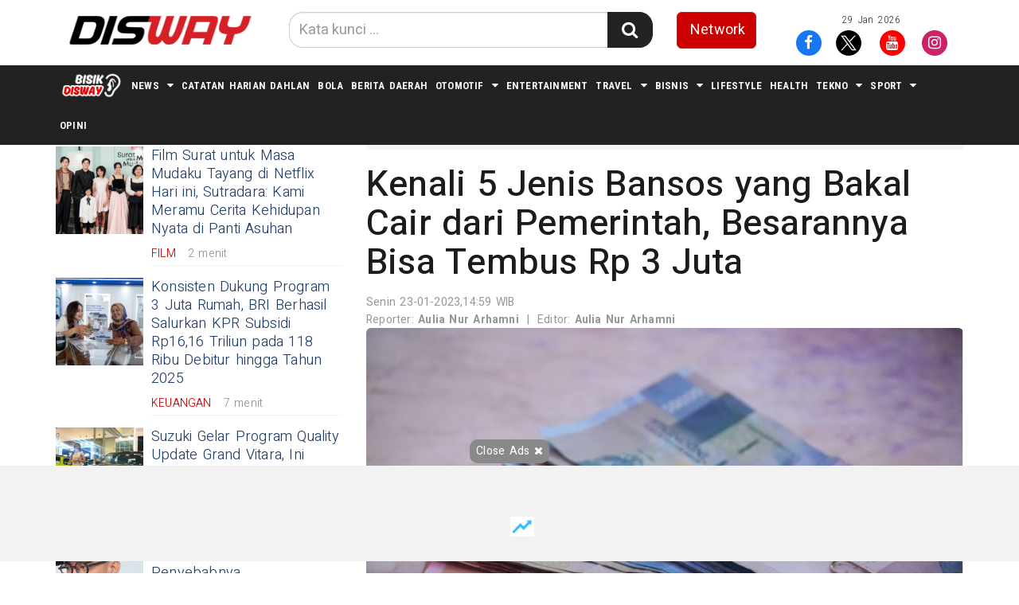

--- FILE ---
content_type: text/html; charset=utf-8
request_url: https://disway.id/read/680318/kenali-5-jenis-bansos-yang-bakal-cair-dari-pemerintah-besarannya-bisa-tembus-rp-3-juta
body_size: 15874
content:
 



<!DOCTYPE html> 
<html lang="id">
<head>
    <meta charset="utf-8">
<meta http-equiv="X-UA-Compatible" content="IE=edge">

<link rel="shortcut icon" href="https://disway.id/assets/favicon.ico" >
<link rel="apple-touch-icon" href="https://disway.id/assets/favicon.png">

        
 	 	        <meta name="base" content="https://disway.id//" >
        
        <meta http-equiv="X-UA-Compatible" content="IE=edge,chrome=1">
        <meta name="viewport" content="width=device-width, initial-scale=1">
        <meta name="apple-mobile-web-app-capable" content="yes" >
        <title itemprop="name">Kenali 5 Jenis Bansos yang Bakal Cair dari Pemerintah, Besarannya Bisa Tembus Rp 3 Juta</title>
        <meta name="description" content="Ada 5 jenis program bantuan sosial (bansos) yang sudah dijalani dan bakal kembali cair dari pemerintah" itemprop="description">
        <meta content="kip sekolah,rst,warga kurang mampus,bansos 2023,dtks,pip,uang tunai,kis,kip kuliah,sembako,dukcapil,bpnt,pkh,bantuan tunai,bantuan sosial,blt,kemensos ri,bansos,pemerintah,pembagian bansos sesuai dtks,bansos di indonesia,kemensos bagikan bantuan tunai,program bansos kemensos,pemerintah bagikan bansos 2023,jenis program bantuan sosial,bansos pemerintah 2023" itemprop="headline" >
                <meta content="https://disway.id/" itemprop="url" >
                <meta name="thumbnailUrl" content="https://cms.disway.id/uploads/b2a9d38845fb63e4da0bb6dfcfc1e67b.jpeg" itemprop="thumbnailUrl" >
                <meta name="keywords" content="kip sekolah,rst,warga kurang mampus,bansos 2023,dtks,pip,uang tunai,kis,kip kuliah,sembako,dukcapil,bpnt,pkh,bantuan tunai,bantuan sosial,blt,kemensos ri,bansos,pemerintah,pembagian bansos sesuai dtks,bansos di indonesia,kemensos bagikan bantuan tunai,program bansos kemensos,pemerintah bagikan bansos 2023,jenis program bantuan sosial,bansos pemerintah 2023">
        <meta  name="news_keywords" itemprop="keywords" content="kip sekolah,rst,warga kurang mampus,bansos 2023,dtks,pip,uang tunai,kis,kip kuliah,sembako,dukcapil,bpnt,pkh,bantuan tunai,bantuan sosial,blt,kemensos ri,bansos,pemerintah,pembagian bansos sesuai dtks,bansos di indonesia,kemensos bagikan bantuan tunai,program bansos kemensos,pemerintah bagikan bansos 2023,jenis program bantuan sosial,bansos pemerintah 2023"> 
        <link href="https://disway.id/assets/logo.png" itemprop="image" >
        <meta name="pubdate" content="2023-01-23 14:59:36" itemprop="datePublished" >
        <meta content="2023-01-23 14:59:36" itemprop="dateCreated" >
        <link rel="canonical" href="https://disway.id/read/680318/kenali-5-jenis-bansos-yang-bakal-cair-dari-pemerintah-besarannya-bisa-tembus-rp-3-juta" >
        <meta name="author" content="disway.id">
        <meta name="robots" content="all, max-image-preview:large" >
        <meta name="googlebot-news" content="all, max-image-preview:large" >
        <meta name="googlebot" content="all, max-image-preview:large" >
        <meta name="language" content="id" >
        <meta name="geo.country" content="id" >
        <meta http-equiv="content-language" content="In-Id" >
        <meta name="geo.placename" content="Indonesia" >
        <!-- S:fb meta -->

        <!-- facebook -->
        <link rel="dns-prefetch" href="disway.id" >
        <meta property="og:title" content="Kenali 5 Jenis Bansos yang Bakal Cair dari Pemerintah, Besarannya Bisa Tembus Rp 3 Juta">
        <meta property="og:description" content="Ada 5 jenis program bantuan sosial (bansos) yang sudah dijalani dan bakal kembali cair dari pemerintah">
        <meta property="og:type" content="article">
        <meta property="og:url" content="https://disway.id/read/680318/kenali-5-jenis-bansos-yang-bakal-cair-dari-pemerintah-besarannya-bisa-tembus-rp-3-juta">
        <meta property="og:image" content="https://cms.disway.id/uploads/b2a9d38845fb63e4da0bb6dfcfc1e67b.jpeg">
        <meta property="og:image:secure_url" content="https://cms.disway.id/uploads/b2a9d38845fb63e4da0bb6dfcfc1e67b.jpeg" >
        <meta property="og:image:width" content="1200" >
        <meta property="og:image:height" content="700" >        
        <meta property="og:site_name" content="disway.id"> 
        <meta property="fb:app_id" content="585991821495970"> 
        <meta property="fb:admins" content="1096927268">
        <script src="https://apis.google.com/js/platform.js" async defer></script>
        <meta property="fb:pages" content="1906117393000689" >
	    <!-- end facebook -->
        <!-- S:tweeter card -->
        <meta name="twitter:card" content="summary_large_image" >
        <meta name="twitter:site" content="@disway.id" >
        <meta name="twitter:creator" content="@disway.id">
        <meta name="twitter:title" content="Kenali 5 Jenis Bansos yang Bakal Cair dari Pemerintah, Besarannya Bisa Tembus Rp 3 Juta" >
        <meta name="twitter:description" content="Ada 5 jenis program bantuan sosial (bansos) yang sudah dijalani dan bakal kembali cair dari pemerintah" >
        <meta name="twitter:image" content="https://cms.disway.id/uploads/b2a9d38845fb63e4da0bb6dfcfc1e67b.jpeg" >
        <!-- E:tweeter card -->
	    <!--amphtml-->
	    <link rel="amphtml" href="https://disway.id/amp/680318/kenali-5-jenis-bansos-yang-bakal-cair-dari-pemerintah-besarannya-bisa-tembus-rp-3-juta" data-component-name="amp:html:link">
        <!-- schema google -->
                <script>
          dataLayer = [{
                    "event" : "article_page",
                    "published_date": "2023-01-23 14:59:36",
                    "rubrik": "Lifestyle",
                    "penulis": "Aulia Nur Arhamni",
                    "editor": "Aulia Nur Arhamni",
                    "id": "680318",
                    "type": "Standard",
                    "source": "Palpos",
                    "topic": "",
                    "tag": "kip sekolah,rst,warga kurang mampus,bansos 2023,dtks,pip,uang tunai,kis,kip kuliah,sembako,dukcapil,bpnt,pkh,bantuan tunai,bantuan sosial,blt,kemensos ri,bansos,pemerintah,pembagian bansos sesuai dtks,bansos di indonesia,kemensos bagikan bantuan tunai,program bansos kemensos,pemerintah bagikan bansos 2023,jenis program bantuan sosial,bansos pemerintah 2023",
                    "penulis_id": "169",
                    "editor_id": "169",
                    "breadcrumb_detail": "Article Page",
                    "content_category": "Seleb",
		            "article_id": "680318",
                    "article_title": "Kenali 5 Jenis Bansos yang Bakal Cair dari Pemerintah, Besarannya Bisa Tembus Rp 3 Juta",
                    "article_length": "",
                    "article_writer": "169",
                    "content_editor": "Aulia Nur Arhamni",
                    "article_published_date": "2023-01-23",
                    "article_tag": "kip sekolah,rst,warga kurang mampus,bansos 2023,dtks,pip,uang tunai,kis,kip kuliah,sembako,dukcapil,bpnt,pkh,bantuan tunai,bantuan sosial,blt,kemensos ri,bansos,pemerintah,pembagian bansos sesuai dtks,bansos di indonesia,kemensos bagikan bantuan tunai,program bansos kemensos,pemerintah bagikan bansos 2023,jenis program bantuan sosial,bansos pemerintah 2023",
                    "article_source": ""    ,  
                    "network" : "disway.id"                             
                }];
        </script>
        
            <script type="application/ld+json">
                {
                    "@context": "https://schema.org",
                    "@type": "WebPage",
                    "headline": "Kenali 5 Jenis Bansos yang Bakal Cair dari Pemerintah, Besarannya Bisa Tembus Rp 3 Juta",
                    "url": "https://disway.id/read/680318/kenali-5-jenis-bansos-yang-bakal-cair-dari-pemerintah-besarannya-bisa-tembus-rp-3-juta",
                    "datePublished": "2023-01-23T14:59:00+0700",
                    "image": "https://cms.disway.id/uploads/b2a9d38845fb63e4da0bb6dfcfc1e67b.jpeg",
                    "thumbnailUrl" : "https://cms.disway.id/uploads/small/b2a9d38845fb63e4da0bb6dfcfc1e67b.jpeg"
                }
            </script>
            <script type="application/ld+json">
                {
                    "@context": "https://schema.org",
                    "@type": "NewsArticle",
                    "headline": "Kenali 5 Jenis Bansos yang Bakal Cair dari Pemerintah, Besarannya Bisa Tembus Rp 3 Juta",
                    "datePublished": "2023-01-23T14:59:00+0700",
                    "dateModified": "2023-01-23T14:59:00+0700",
                    "mainEntityOfPage":{ "@type":"WebPage", "@id":"https://disway.id/read/680318/kenali-5-jenis-bansos-yang-bakal-cair-dari-pemerintah-besarannya-bisa-tembus-rp-3-juta" },
                    "description": "Ada 5 jenis program bantuan sosial (bansos) yang sudah dijalani dan bakal kembali cair dari pemerintah",
                    "image": {
                      "@type": "ImageObject",
                      "url":"https://cms.disway.id/uploads/b2a9d38845fb63e4da0bb6dfcfc1e67b.jpeg",
                      "width": 700,
                      "height": 393
                    },
                    "author": {
                      "@type": "Person",
                      "name": "Aulia Nur Arhamni"
                    },
                    "publisher": {
                      "@type": "Organization",
                      "name": "Palpos",
                      "logo": {
                        "@type": "ImageObject",
                        "url": "https://disway.id/assets/logo.png",
                        "width": 240,
                        "height": 60
                      }
                    }
                }
            </script>
            
                        <script type="application/ld+json">
                {
                    "@context": "https://schema.org",
                    "@type": "BreadcrumbList",
                    "itemListElement":
                    [
                        {
                            "@type": "ListItem",
                            "position": 1,
                            "item":
                            {
                                "@id": "https://disway.id//",
                                "name": "Home"
                            }
                        },
                        {
                            "@type": "ListItem",
                            "position": 3,
                            "item":
                            {
                                "@id": "https://disway.id/kategori/3/lifestyle",
                                "name": "Lifestyle"
                            }
                        }
                    ]
                }
            </script>                  
        <!-- end schema google --> 

        
                <script async src="https://pagead2.googlesyndication.com/pagead/js/adsbygoogle.js?client=ca-pub-2818674767566857" crossorigin="anonymous"></script>

<script async src='https://securepubads.g.doubleclick.net/tag/js/gpt.js'></script>

<!-- 
<script>
    window.googletag = window.googletag || {cmd: []};   
    var diswayAdSlot = [];
    googletag.cmd.push(function() {
        // diswayAdSlot.push(googletag.defineSlot('/22897542275/Disway_Desktop_Artikel/Leaderboard', [[970,250],[970,90],[728,250],[728,90]], 'div-gpt-ad-leaderboard').addService(googletag.pubads()));
        // diswayAdSlot.push(googletag.defineSlot('/22897542275/Disway_Desktop_Artikel/Middle1', [[728,250],[728,90]], 'div-gpt-ad-middle1').addService(googletag.pubads()));
        // diswayAdSlot.push(googletag.defineSlot('/22897542275/Disway_Desktop_Artikel/Middle2', [[728,250],[728,90]], 'div-gpt-ad-middle2').addService(googletag.pubads()));
        // diswayAdSlot.push(googletag.defineSlot('/22897542275/Disway_Desktop_Artikel/Middle3', [[728,250],[728,90]], 'div-gpt-ad-middle3').addService(googletag.pubads()));
        // diswayAdSlot.push(googletag.defineSlot('/22897542275/Disway_Desktop_Artikel/Middle4', [[728,250],[728,90]], 'div-gpt-ad-middle4').addService(googletag.pubads()));
        // diswayAdSlot.push(googletag.defineSlot('/22897542275/Disway_Desktop_Artikel/Middle5', [[728,250],[728,90]], 'div-gpt-ad-middle5').addService(googletag.pubads()));
        // diswayAdSlot.push(googletag.defineSlot('/22897542275/Disway_Desktop_Artikel/Middle6', [[728,250],[728,90]], 'div-gpt-ad-middle6').addService(googletag.pubads()));
        //diswayAdSlot.push(googletag.defineSlot('/22897542275/Disway_Desktop_Artikel/Parallax', [[300,600]], 'div-gpt-ad-parallax').addService(googletag.pubads()));
     //    diswayAdSlot.push(googletag.defineSlot('/22897542275/Disway_Desktop_Artikel/ML_Sidebar1', [[300,250],[336,280],[300,600]], 'div-gpt-ad-mlsidebar1').addService(googletag.pubads()));
     //    diswayAdSlot.push(googletag.defineSlot('/22897542275/Disway_Desktop_Artikel/ML_Sidebar2', [[300,250],[336,280],[300,600]], 'div-gpt-ad-mlsidebar2').addService(googletag.pubads()));
     //    diswayAdSlot.push(googletag.defineSlot('/22897542275/Disway_Desktop_Artikel/ML_Sidebar3', [[300,250],[336,280],[300,600]], 'div-gpt-ad-mlsidebar3').addService(googletag.pubads()));
     //    diswayAdSlot.push(googletag.defineSlot('/22897542275/Disway_Desktop_Artikel/Tag_Middle1', [[728,250],[728,90]], 'div-gpt-ad-tagmiddle1').addService(googletag.pubads()));
    	// diswayAdSlot.push(googletag.defineSlot('/22897542275/Disway_Desktop_Artikel/Tag_Middle2', [[728,250],[728,90]], 'div-gpt-ad-tagmiddle2').addService(googletag.pubads()));
    	// diswayAdSlot.push(googletag.defineSlot('/22897542275/Disway_Desktop_Artikel/Tag_Middle3', [[728,250],[728,90]], 'div-gpt-ad-tagmiddle3').addService(googletag.pubads()));
    	// diswayAdSlot.push(googletag.defineSlot('/22897542275/Disway_Desktop_Artikel/Tag_Middle4', [[728,250],[728,90]], 'div-gpt-ad-tagmiddle4').addService(googletag.pubads()));
        // diswayAdSlot.push(googletag.defineSlot('/22897542275/Disway_Desktop_Artikel/Wing_Left', [[160,600]], 'div-gpt-ad-wingleft').addService(googletag.pubads()));
        // diswayAdSlot.push(googletag.defineSlot('/22897542275/Disway_Desktop_Artikel/Wing_Right', [[160,600]], 'div-gpt-ad-wingright').addService(googletag.pubads()));
        // diswayAdSlot.push(googletag.defineSlot('/22897542275/Disway_Desktop_Artikel/Sticky', [[970,250],[970,90],[728,250],[728,90]], 'div-gpt-ad-sticky').addService(googletag.pubads()));
        // diswayAdSlot.push(googletag.defineOutOfPageSlot('/22897542275/Disway_Desktop_Artikel/OOP', 'div-gpt-ad-oop').addService(googletag.pubads()));
        // diswayAdSlot.push(googletag.defineOutOfPageSlot('/22897542275/Disway_Desktop_Artikel/Interstitial',googletag.enums.OutOfPageFormat.INTERSTITIAL).addService(googletag.pubads()));
        const breadcrumb = document.querySelector('.breadcrumb');
        const lastBreadcrumbItem = breadcrumb.querySelector('li:last-child a');
        const kanalText = lastBreadcrumbItem ? lastBreadcrumbItem.textContent : '';
        googletag.pubads().setTargeting('Kanal', kanalText);
        googletag.pubads().disableInitialLoad();
        googletag.pubads().collapseEmptyDivs();
        googletag.pubads().setCentering(true);
        googletag.enableServices(); 
        setTimeout(function() {
                googletag.pubads().refresh(diswayAdSlot);
        }, 1500);
  });
</script>
 -->                        <script async src="https://platform.twitter.com/widgets.js" charset="utf-8"></script>
        <script async src="https://sf16-website-login.neutral.ttwstatic.com/obj/tiktok_web_login_static/tiktok/falcon/embed/embed_v1.0.12.js"></script>
        <script async src="//www.instagram.com/embed.js"></script>
                    

<script>
(function(w,d,s,l,i){w[l]=w[l]||[];w[l].push({'gtm.start':
new Date().getTime(),event:'gtm.js'});var f=d.getElementsByTagName(s)[0],
j=d.createElement(s),dl=l!='dataLayer'?'&l='+l:'';j.async=true;j.src=
'https://www.googletagmanager.com/gtm.js?id='+i+dl;f.parentNode.insertBefore(j,f);
})(window,document,'script','dataLayer','GTM-M9R9JN3');
</script>

<link href="https://disway.id/assets/frontend/css/bootstrap.min.css" rel="stylesheet" type="text/css" >
<link href="https://disway.id/assets/frontend/css/style.css" rel="stylesheet" type="text/css" >
<link href="https://disway.id/assets/frontend/css/media.css" rel="stylesheet" type="text/css" >

<link href="https://disway.id/assets/frontend/css/owl.carousel.css" rel="stylesheet" type="text/css" >
<link href="https://disway.id/assets/frontend/css/owl.theme.default.css" rel="stylesheet" type="text/css" >
<!-- <link href="https://disway.id/assets/frontend/css/daterangepicker.css" rel="stylesheet" type="text/css" > -->

<link href="https://disway.id/assets/frontend/font-awesome/css/font-awesome.min.css" rel="stylesheet" type="text/css">
<link rel="stylesheet" type="text/css" href="https://fonts.googleapis.com/css2?family=Lato:ital,wght@0,300;0,400;0,700;0,900;1,300;1,400;1,700;1,900&display=swap">
<link rel="stylesheet" type="text/css" href="https://fonts.googleapis.com/css2?family=Roboto+Condensed:wght@400;700&display=swap">
<link rel="stylesheet" type="text/css" href="https://fonts.googleapis.com/css2?family=Heebo:wght@300;400;500;700;900&display=swap">
    <style>
        .media-heading {
            font-size: 24px;
            line-height: 1.3em;
            font-weight: 300;
            margin-bottom: 15px;
        }
        .post.text-black-1 p > span {
            display: block;
            line-height: 2em;
        }
        @media (max-width: 767px){
            .media-heading {
                font-size: 18px;
            }  
        }
       
    </style>
</head>

<body>
    <noscript><iframe src="https://www.googletagmanager.com/ns.html?id=GTM-M9R9JN3" height="0" width="0" style="display:none;visibility:hidden"></iframe></noscript>
<div class="navbar-fixed-top">
    <div class="top white main_header">
        <div class="container">
            <div class="row">
                <div class="col-md-3 col-sm-4 col-xs-8">
                    <div class="align-start content-wrap">
                        <a class="logo" href="https://disway.id/" alt="Home">
                            <img src="https://disway.id/assets/logo.png" alt="logo" class="img-responsive bottom-10">
                        </a>
                    </div>
                </div>
                <div class="col-xs-4 visible-xs hidden-lg hidden-md hidden-sm">
                    <div class="dblock clearfix">
                        <p class="text-right clearfix"><small>29 Jan 2026</small></p>
                        <div class="clearfix"></div>
                    </div>
                    <div class="dblock">
                        <div class="nav__right">
                            <form class="search_r" method="get" action="https://disway.id/search/kata/">
                                <div class="search__wrapper">
                                    <input type="text" name="c" onkeypress="" value="" id="" placeholder="Cari Berita ..." class="search__field">
                                    <button type="submit" class="fa fa-search search__icon" aria-label="Search Konten" title="Search Konten"></button>
                                </div>
                            </form>
                        </div>
                        <div class="btn-group pull-right">

                            <button type="button" class="btn btn-default dropdown-toggle" data-toggle="dropdown">
                                <span class="caret"></span>
                            </button>
                            <ul class="dropdown-menu">
                                <li>
                                    <a href="https://disway.id/network/list-network" title="Disway Network">
                                        <div class="btn btn-red btn-lg btn-block" role="button">Network</div>
                                    </a>
                                </li>
                                <li role="separator" class="divider"></li>
                                <li>
                                    <ul class="list-inline smd">
                                                                                                                                            <li>
                                                        <a class="socmed facebook" target="_blank" href="https://www.facebook.com/disway.official">
                                                            <span class="fa-stack fa-lg">
                                                                <i class="fa fa-circle fa-stack-2x"></i>
                                                                <i class="fa fa-facebook fa-stack-1x fa-inverse"></i>
                                                            </span>
                                                        </a>
                                                    </li>
                                                                                                                                                                                            <li>
                                                        <a class="socmed twitter" target="_blank" href="https://x.com/hariandisway">
                                                            <span class="fa-stack fa-lg">
                                                                <img src="https://disway.id/assets/share/twitter.svg" class="img-fluid" width="32" height="32" alt="twitter">
                                                            </span>
                                                        </a>
                                                    </li>
                                                                                                                                                                                            <li>
                                                        <a class="socmed youtube" target="_blank" href="https://www.youtube.com/channel/UC-ybyrFy_nHGp427I9pnvFA">
                                                            <span class="fa-stack fa-lg">
                                                                <i class="fa fa-circle fa-stack-2x"></i>
                                                                <i class="fa fa-youtube fa-stack-1x fa-inverse"></i>
                                                            </span>
                                                        </a>
                                                    </li>
                                                                                                                                                                                            <li>
                                                        <a class="socmed instagram" target="_blank" href="https://www.instagram.com/harian.disway/">
                                                            <span class="fa-stack fa-lg">
                                                                <i class="fa fa-circle fa-stack-2x"></i>
                                                                <i class="fa fa-instagram fa-stack-1x fa-inverse"></i>
                                                            </span>
                                                        </a>
                                                    </li>
                                                                                                                            </ul>
                                </li>
                            </ul>
                        </div>
                    </div>

                </div>
                <div class="col-md-5 col-sm-8 center-block hidden-xs">
                    <div class="align-center content-wrap">
                        <form class="search-form" method="get" action="https://disway.id/search/kata/">
                            <div class="search-form search bottom-10">
                                <div class="input-group stylish-input-group input-append">
                                    <input type="text" name="c" onkeypress="" value="" id="" class="form-control"
                                        placeholder="Kata kunci ...">
                                    <span class="input-group-addon">
                                        <button type="submit" aria-label="Search Konten" title="Search Konten"><i class="fa fa-search"></i></button>
                                </div>
                            </div>
                        </form>
                    </div>
                </div>

                <div class="col-md-4 col-sm-12 hidden-xs">
                    <div class="row">
                        <div class="col-md-4 col-xs-4">
                            <a href="https://disway.id/network/list-network" alt="Network" class="btn btn-red btn-lg btn-block" role="button">Network</a>
                        </div>
                        <div class="col-md-8 col-xs-8">
                            <p class="text-center"><small>29 Jan 2026</small></p>
                            <div class="align-end content-wrap">
                                <ul class="list-inline smd">
                                    
                                                                                            <li>
                                                    <a class="socmed facebook" target="_blank" href="https://www.facebook.com/disway.official">
                                                        <span class="fa-stack fa-lg">
                                                            <i class="fa fa-circle fa-stack-2x"></i>
                                                            <i class="fa fa-facebook fa-stack-1x fa-inverse"></i>
                                                        </span>
                                                    </a>
                                                </li>
                                                                                
                                                                                            <li>
                                                    <a class="socmed twitter" target="_blank" href="https://x.com/hariandisway">
                                                        <span class="fa-stack fa-lg">
                                                            <img src="https://disway.id/assets/share/twitter.svg" class="img-fluid" width="32" height="32" alt="twitter">
                                                        </span>
                                                    </a>
                                                </li>
                                                                                
                                                                                            <li>
                                                    <a class="socmed youtube" target="_blank" href="https://www.youtube.com/channel/UC-ybyrFy_nHGp427I9pnvFA">
                                                        <span class="fa-stack fa-lg">
                                                            <i class="fa fa-circle fa-stack-2x"></i>
                                                            <i class="fa fa-youtube fa-stack-1x fa-inverse"></i>
                                                        </span>
                                                    </a>
                                                </li>
                                                                                
                                                                                            <li>
                                                    <a class="socmed instagram" target="_blank" href="https://www.instagram.com/harian.disway/">
                                                        <span class="fa-stack fa-lg">
                                                            <i class="fa fa-circle fa-stack-2x"></i>
                                                            <i class="fa fa-instagram fa-stack-1x fa-inverse"></i>
                                                        </span>
                                                    </a>
                                                </li>
                                                                                                                </ul>
                            </div>
                        </div>
                    </div>

                </div>
            </div>
        </div>

    </div>

    <nav class="navbar navbar-inverse navbar-static-top mob" role="navigation" id="myHeader">
        <div class="container">
            <div class="">
                <ul class="nav navbar-nav">
                     <!--<li style="padding: 13px 5px;">                           
                        <a href="https://disway.id/kategori/2351/disway-mudik" title="Disway Mudik">
                            <img src="https://disway.id/assets/frontend/disway-mudik/logo-white.png" alt="logo disway mudik" width="80px">
                        </a> 
                        <li style="padding: 13px 5px;">                           
                            <a href="https://disway.id/kategori/2338/liputan-haji" title="LIPUTAN HAJI">
                                <img src="https://disway.id/assets/frontend/liputan-haji/logo-white.png" alt="logo LIPUTAN HAJI" width="80px">
                            </a>
                        </li>
                    </li>-->
                    <li style="padding: 9px 5px;">                           
                        <a href="https://disway.id/kategori/2352/bisik-disway" title="BISIK DISWAY">
                            <img src="https://disway.id/assets/icon-lipsus-4.png" alt="logo BISIK DISWAY" width="80px">
                        </a>
                    </li>
                                                                        <li class="  dropdown">
                                <a href="https://disway.id/kategori/17/news" title="News" class="dropdown-toggle">News</a>
                                <i class="fa fa-caret-down" data-toggle="dropdown"></i>
                                <ul class="dropdown-menu">
                                                                            <li><a href="https://disway.id/kategori/77/nasional" title="Nasional">Nasional</a></li>
                                                                            <li><a href="https://disway.id/kategori/76/megapolitan" title="Megapolitan">Megapolitan</a></li>
                                                                            <li><a href="https://disway.id/kategori/78/internasional" title="Internasional">Internasional</a></li>
                                                                    </ul>
                            </li>
                                                                                                     <!-- <li style="padding: 13px 5px;">                           
                                    <a href="https://disway.id/kategori/2338/liputan-haji" title="LIPUTAN HAJI">
                                        <img src="https://disway.id/assets/frontend/liputan-haji/logo-white.png" alt="logo LIPUTAN HAJI" width="80px">
                                    </a>
                                </li> -->
                                                                                                                                 <!-- <li style="padding: 13px 5px;">                           
                                    <a href="https://disway.id/kategori/2351/disway-mudik" title="DISWAY MUDIK">
                                        <img src="https://disway.id/assets/frontend/liputan-haji/logo-white.png" alt="logo DISWAY MUDIK" width="80px">
                                    </a>
                                </li> -->
                                                                                                                                 <!-- <li style="padding: 13px 5px;">                           
                                    <a href="https://disway.id/kategori/2352/bisik-disway" title="Bisik Disway">
                                        <img src="https://disway.id/assets/frontend/liputan-haji/logo-white.png" alt="logo Bisik Disway" width="80px">
                                    </a>
                                </li> -->
                                                                                                                                 <li>
                                    <a href="https://disway.id/kategori/99/catatan-harian-dahlan" title="Catatan Harian Dahlan">Catatan Harian Dahlan</a>
                                </li>
                                                                                                                                 <li>
                                    <a href="https://disway.id/kategori/20/bola" title="Bola">Bola</a>
                                </li>
                                                                                                                                 <li>
                                    <a href="https://disway.id/kategori/100/berita-daerah" title="Berita Daerah">Berita Daerah</a>
                                </li>
                                                                                                                            <li class="  dropdown">
                                <a href="https://disway.id/kategori/1/otomotif" title="Otomotif" class="dropdown-toggle">Otomotif</a>
                                <i class="fa fa-caret-down" data-toggle="dropdown"></i>
                                <ul class="dropdown-menu">
                                                                            <li><a href="https://disway.id/kategori/90/mobil" title="Mobil">Mobil</a></li>
                                                                            <li><a href="https://disway.id/kategori/91/motor" title="Motor">Motor</a></li>
                                                                    </ul>
                            </li>
                                                                                                     <li>
                                    <a href="https://disway.id/kategori/102/entertainment" title="Entertainment">Entertainment</a>
                                </li>
                                                                                                                            <li class="  dropdown">
                                <a href="https://disway.id/kategori/2/travel" title="Travel" class="dropdown-toggle">Travel</a>
                                <i class="fa fa-caret-down" data-toggle="dropdown"></i>
                                <ul class="dropdown-menu">
                                                                            <li><a href="https://disway.id/kategori/79/kuliner" title="Kuliner">Kuliner</a></li>
                                                                            <li><a href="https://disway.id/kategori/80/wisata" title="Wisata">Wisata</a></li>
                                                                    </ul>
                            </li>
                                                                                                <li class="  dropdown">
                                <a href="https://disway.id/kategori/98/bisnis" title="Bisnis" class="dropdown-toggle">Bisnis</a>
                                <i class="fa fa-caret-down" data-toggle="dropdown"></i>
                                <ul class="dropdown-menu">
                                                                            <li><a href="https://disway.id/kategori/108/keuangan" title="Keuangan">Keuangan</a></li>
                                                                            <li><a href="https://disway.id/kategori/110/properti" title="Properti">Properti</a></li>
                                                                    </ul>
                            </li>
                                                                                                     <li>
                                    <a href="https://disway.id/kategori/3/lifestyle" title="Lifestyle">Lifestyle</a>
                                </li>
                                                                                                                                 <li>
                                    <a href="https://disway.id/kategori/4/health" title="Health">Health</a>
                                </li>
                                                                                                                            <li class="  dropdown">
                                <a href="https://disway.id/kategori/6/tekno" title="Tekno" class="dropdown-toggle">Tekno</a>
                                <i class="fa fa-caret-down" data-toggle="dropdown"></i>
                                <ul class="dropdown-menu">
                                                                            <li><a href="https://disway.id/kategori/92/gadget" title="Gadget">Gadget</a></li>
                                                                    </ul>
                            </li>
                                                                                                <li class="  dropdown">
                                <a href="https://disway.id/kategori/75/sport" title="Sport" class="dropdown-toggle">Sport</a>
                                <i class="fa fa-caret-down" data-toggle="dropdown"></i>
                                <ul class="dropdown-menu">
                                                                            <li><a href="https://disway.id/kategori/127/f1" title="F1">F1</a></li>
                                                                            <li><a href="https://disway.id/kategori/126/motogp" title="MotoGP">MotoGP</a></li>
                                                                    </ul>
                            </li>
                                                                                                     <li>
                                    <a href="https://disway.id/kategori/440/opini" title="Opini">Opini</a>
                                </li>
                                                                                            <!-- <li>
                        <a href="https://disway.id/listtopic/62711/giias-2025" title="GIAS 2025">GIAS 2025</a>
                    </li> -->
                </ul>

            </div>
        </div>

    </nav>



</div>    <div class="container cont">
             
                <div class="nkt__stick js-nkt-stick hidden-xs">
                                                        </div>
             

            <div class="clearfix"></div>
            
<div class="clearfix"></div>
        <div class="row">
             
                <div class="hidden-xs">
                    <div class="col-sm-4 sidebar_area">
    <div class="">

        <section class="bottom-15">
            <div class="label-to bottom-10">
                <h2>Terkini</h2>
            </div>
            <ul class="list-unstyled">
                                <li>
                    <div class="media pilihan bottom-15">
                        <div class="media-left thumb-post">
                            <div class="frame-thumb">
                                <img class="media-object" src="https://cms.disway.id/uploads/medium/e8b15257292d8788a30100795e99165d.png" alt="Film Surat untuk Masa Mudaku Tayang di Netflix Hari ini, Sutradara: Kami Meramu Cerita Kehidupan Nyata di Panti Asuhan">
                                <a href="https://disway.id/read/926308/film-surat-untuk-masa-mudaku-tayang-di-netflix-hari-ini-sutradara-kami-meramu-cerita-kehidupan-nyata-di-panti-asuhan" title="Film Surat untuk Masa Mudaku Tayang di Netflix Hari ini, Sutradara: Kami Meramu Cerita Kehidupan Nyata di Panti Asuhan" class="img-link"></a>
                            </div>
                        </div>
                        <div class="media-body media-content">
                            <h4 class="media-heading">
                                <a href="https://disway.id/read/926308/film-surat-untuk-masa-mudaku-tayang-di-netflix-hari-ini-sutradara-kami-meramu-cerita-kehidupan-nyata-di-panti-asuhan" title="Film Surat untuk Masa Mudaku Tayang di Netflix Hari ini, Sutradara: Kami Meramu Cerita Kehidupan Nyata di Panti Asuhan">Film Surat untuk Masa Mudaku Tayang di Netflix Hari ini, Sutradara: Kami Meramu Cerita Kehidupan Nyata di Panti Asuhan</a>
                            </h4>
                            <div class="pull-left right-15">
                                <p class="text-uppercase red-color labelkanal">
                                    <a href="https://disway.id/kategori/113/film"  title="Film"><span>Film</span></a>
                                </p>
                            </div>
                            <p class="date">2 menit</p>
                        </div>
                    </div>
                </li>
                                <li>
                    <div class="media pilihan bottom-15">
                        <div class="media-left thumb-post">
                            <div class="frame-thumb">
                                <img class="media-object" src="https://cms.disway.id/uploads/medium/0d42ac2693b3f35b51b5159e02996c07.jpeg" alt="Konsisten Dukung Program 3 Juta Rumah, BRI Berhasil Salurkan KPR Subsidi Rp16,16 Triliun pada 118 Ribu Debitur hingga Tahun 2025">
                                <a href="https://disway.id/read/926306/konsisten-dukung-program-3-juta-rumah-bri-berhasil-salurkan-kpr-subsidi-rp1616-triliun-pada-118-ribu-debitur-hingga-tahun-2025" title="Konsisten Dukung Program 3 Juta Rumah, BRI Berhasil Salurkan KPR Subsidi Rp16,16 Triliun pada 118 Ribu Debitur hingga Tahun 2025" class="img-link"></a>
                            </div>
                        </div>
                        <div class="media-body media-content">
                            <h4 class="media-heading">
                                <a href="https://disway.id/read/926306/konsisten-dukung-program-3-juta-rumah-bri-berhasil-salurkan-kpr-subsidi-rp1616-triliun-pada-118-ribu-debitur-hingga-tahun-2025" title="Konsisten Dukung Program 3 Juta Rumah, BRI Berhasil Salurkan KPR Subsidi Rp16,16 Triliun pada 118 Ribu Debitur hingga Tahun 2025">Konsisten Dukung Program 3 Juta Rumah, BRI Berhasil Salurkan KPR Subsidi Rp16,16 Triliun pada 118 Ribu Debitur hingga Tahun 2025</a>
                            </h4>
                            <div class="pull-left right-15">
                                <p class="text-uppercase red-color labelkanal">
                                    <a href="https://disway.id/kategori/108/keuangan"  title="Keuangan"><span>Keuangan</span></a>
                                </p>
                            </div>
                            <p class="date">7 menit</p>
                        </div>
                    </div>
                </li>
                                <li>
                    <div class="media pilihan bottom-15">
                        <div class="media-left thumb-post">
                            <div class="frame-thumb">
                                <img class="media-object" src="https://cms.disway.id/uploads/medium/3258c64fdb3ef7a0976b4903018e2b32.jpg" alt="Suzuki Gelar Program Quality Update Grand Vitara, Ini Permasalahannya">
                                <a href="https://disway.id/read/926305/suzuki-gelar-program-quality-update-grand-vitara-ini-permasalahannya" title="Suzuki Gelar Program Quality Update Grand Vitara, Ini Permasalahannya" class="img-link"></a>
                            </div>
                        </div>
                        <div class="media-body media-content">
                            <h4 class="media-heading">
                                <a href="https://disway.id/read/926305/suzuki-gelar-program-quality-update-grand-vitara-ini-permasalahannya" title="Suzuki Gelar Program Quality Update Grand Vitara, Ini Permasalahannya">Suzuki Gelar Program Quality Update Grand Vitara, Ini Permasalahannya</a>
                            </h4>
                            <div class="pull-left right-15">
                                <p class="text-uppercase red-color labelkanal">
                                    <a href="https://disway.id/kategori/90/mobil"  title="Mobil"><span>Mobil</span></a>
                                </p>
                            </div>
                            <p class="date">9 menit</p>
                        </div>
                    </div>
                </li>
                                <li>
                    <div class="media pilihan bottom-15">
                        <div class="media-left thumb-post">
                            <div class="frame-thumb">
                                <img class="media-object" src="https://cms.disway.id/uploads/medium/d767223c7d8f374b5864149058654dfe.jpg" alt="6 Calon Petugas Haji Dicopot dari Diklat PPIH 2026, Ini Penyebabnya">
                                <a href="https://disway.id/read/926304/6-calon-petugas-haji-dicopot-dari-diklat-ppih-2026-ini-penyebabnya" title="6 Calon Petugas Haji Dicopot dari Diklat PPIH 2026, Ini Penyebabnya" class="img-link"></a>
                            </div>
                        </div>
                        <div class="media-body media-content">
                            <h4 class="media-heading">
                                <a href="https://disway.id/read/926304/6-calon-petugas-haji-dicopot-dari-diklat-ppih-2026-ini-penyebabnya" title="6 Calon Petugas Haji Dicopot dari Diklat PPIH 2026, Ini Penyebabnya">6 Calon Petugas Haji Dicopot dari Diklat PPIH 2026, Ini Penyebabnya</a>
                            </h4>
                            <div class="pull-left right-15">
                                <p class="text-uppercase red-color labelkanal">
                                    <a href="https://disway.id/kategori/17/news"  title="News"><span>News</span></a>
                                </p>
                            </div>
                            <p class="date">12 menit</p>
                        </div>
                    </div>
                </li>
                                <li>
                    <div class="media pilihan bottom-15">
                        <div class="media-left thumb-post">
                            <div class="frame-thumb">
                                <img class="media-object" src="https://cms.disway.id/uploads/medium/a23e1b841c5fd29f00ecfe89a150a2ae.jpg" alt="Kapolda Metro Tekankan Etika Bertugas Lewat Pelatihan Komunikasi Sosial">
                                <a href="https://disway.id/read/926303/kapolda-metro-tekankan-etika-bertugas-lewat-pelatihan-komunikasi-sosial" title="Kapolda Metro Tekankan Etika Bertugas Lewat Pelatihan Komunikasi Sosial" class="img-link"></a>
                            </div>
                        </div>
                        <div class="media-body media-content">
                            <h4 class="media-heading">
                                <a href="https://disway.id/read/926303/kapolda-metro-tekankan-etika-bertugas-lewat-pelatihan-komunikasi-sosial" title="Kapolda Metro Tekankan Etika Bertugas Lewat Pelatihan Komunikasi Sosial">Kapolda Metro Tekankan Etika Bertugas Lewat Pelatihan Komunikasi Sosial</a>
                            </h4>
                            <div class="pull-left right-15">
                                <p class="text-uppercase red-color labelkanal">
                                    <a href="https://disway.id/kategori/76/megapolitan"  title="Megapolitan"><span>Megapolitan</span></a>
                                </p>
                            </div>
                            <p class="date">14 menit</p>
                        </div>
                    </div>
                </li>
                            </ul>
        </section>

        <!------ Banner ------>
        
<div class="clearfix"></div>
        <div class="ads-slot left1 desktop" id="desktop_Artikel_ML_Sidebar1">
            <script async src="https://pagead2.googlesyndication.com/pagead/js/adsbygoogle.js?client=ca-pub-2818674767566857"
     crossorigin="anonymous"></script>
<!-- Gadsense fixed 728x90 -->
<ins class="adsbygoogle"
     style="display:inline-block;width:728px;height:250px"
     data-ad-client="ca-pub-2818674767566857"
     data-ad-slot="6117561065"></ins>
<script>
     (adsbygoogle = window.adsbygoogle || []).push({});
</script>        </div>
        <!------ End Banner ------>

        <section class="grid bottom-15">
            <div class="label-to bottom-10">
                <h2>Terpopuler</h2>
            </div>
            <ul class="todo list-unstyled">
                                <li>
                    <a href="https://disway.id/catatan-harian-dahlan/926163/venezuela-kanada" title="Venezuela Kanada"><span class="todo-number">1</span>
                        Venezuela Kanada                    </a>
                </li>
                                <li>
                    <a href="https://disway.id/read/926160/lirik-lagu-no-na-work-dan-terjemahan-bahasa-indonesia-lagi-viral-di-medsos-dan-tembus-trending-youtube" title="Lirik Lagu no na - Work dan Terjemahan Bahasa Indonesia, Lagi Viral di Medsos dan Tembus Trending YouTube!"><span class="todo-number">2</span>
                        Lirik Lagu no na - Work dan Terjemahan Bahasa Indonesia, Lagi Viral di Medsos dan Tembus Trending YouTube!                    </a>
                </li>
                                <li>
                    <a href="https://disway.id/read/926125/habiburokhman-marah-kasus-jambret-ku-kejar-tersangka-didapat-ditangani-tak-profesional-nanti-orang-takut-menolong" title="Habiburokhman Marah Kasus 'Jambret Ku Kejar, Tersangka Didapat' Ditangani Tak Profesional: Nanti Orang Takut Menolong"><span class="todo-number">3</span>
                        Habiburokhman Marah Kasus 'Jambret Ku Kejar, Tersangka Didapat' Ditangani Tak Profesional: Nanti Orang Takut Menolong                    </a>
                </li>
                                <li>
                    <a href="https://disway.id/read/926161/lisa-blackpink-syuting-film-tygo-di-tangerang-hingga-kota-tua-jakarta-cek-skema-rekayasa-lalu-lintas-dan-penutupan-jalan" title="Lisa BLACKPINK Syuting Film Tygo di Tangerang hingga Kota Tua Jakarta, Cek Skema Rekayasa Lalu Lintas dan Penutupan Jalan!"><span class="todo-number">4</span>
                        Lisa BLACKPINK Syuting Film Tygo di Tangerang hingga Kota Tua Jakarta, Cek Skema Rekayasa Lalu Lintas dan Penutupan Jalan!                    </a>
                </li>
                                <li>
                    <a href="https://disway.id/read/926141/lisa-blackpink-syuting-film-tygo-di-kota-tua-jakarta-ini-daftar-jalanan-yang-bakal-ditutup" title="Lisa BLACKPINK Syuting Film Tygo di Kota Tua Jakarta, Ini Daftar Jalanan yang Bakal Ditutup"><span class="todo-number">5</span>
                        Lisa BLACKPINK Syuting Film Tygo di Kota Tua Jakarta, Ini Daftar Jalanan yang Bakal Ditutup                    </a>
                </li>
                                <li>
                    <a href="https://disway.id/read/926134/pendaftaran-mudik-gratis-lebaran-2026-pemprov-jateng-dibuka-offline-dan-online-cek-syaratnya" title="Pendaftaran Mudik Gratis Lebaran 2026 Pemprov Jateng Dibuka Offline dan Online, Cek Syaratnya"><span class="todo-number">6</span>
                        Pendaftaran Mudik Gratis Lebaran 2026 Pemprov Jateng Dibuka Offline dan Online, Cek Syaratnya                    </a>
                </li>
                            </ul>
        </section>

        <!------ Banner ------>
        
<div class="clearfix"></div>
        <div class="ads-slot left2 desktop" id="desktop_Artikel_ML_Sidebar2">
            <script async src="https://pagead2.googlesyndication.com/pagead/js/adsbygoogle.js?client=ca-pub-2818674767566857"
     crossorigin="anonymous"></script>
<!-- Gadsense fixed 728x90 -->
<ins class="adsbygoogle"
     style="display:inline-block;width:728px;height:250px"
     data-ad-client="ca-pub-2818674767566857"
     data-ad-slot="6117561065"></ins>
<script>
     (adsbygoogle = window.adsbygoogle || []).push({});
</script>        </div>
        <!------ End Banner ------>

        <section class="bottom-15">
            <div class="label-to bottom-10">
                <h2>Pilihan</h2>
            </div>
            <ul class="list-unstyled">
                                    <li>
                        <div class="media pilihan bottom-15">
                            <div class="media-left thumb-post">
                                <div class="frame-thumb">
                                    <img class="media-object" src="https://cms.disway.id/uploads/medium/61b483d6f35bf2fcf98de2d0b8e1cc53.jpg" alt="Venezuela Kanada">
                                    <a href="https://disway.id/catatan-harian-dahlan/926163/venezuela-kanada" title="Venezuela Kanada" class="img-link"></a>
                                </div>
                            </div>
                            <div class="media-body media-content">
                                <h4 class="media-heading">
                                    <a href="https://disway.id/catatan-harian-dahlan/926163/venezuela-kanada" title="Venezuela Kanada">Venezuela Kanada</a>
                                </h4>
                                <div class="pull-left right-15">
                                    <p class="text-uppercase red-color labelkanal">
                                    <a href="https://disway.id/kategori/99/catatan-harian-dahlan" title="Catatan Harian Dahlan"><span>Catatan Harian Dahlan</span></a>
                                    </p>
                                </div>
                                <p class="date">11 jam</p>
                            </div>
                        </div>
                    </li>
                                    <li>
                        <div class="media pilihan bottom-15">
                            <div class="media-left thumb-post">
                                <div class="frame-thumb">
                                    <img class="media-object" src="https://cms.disway.id/uploads/medium/5cb8e5ec5f9754c62f9d4487094859f4.jpg" alt="Board Manual">
                                    <a href="https://disway.id/catatan-harian-dahlan/925916/board-manual" title="Board Manual" class="img-link"></a>
                                </div>
                            </div>
                            <div class="media-body media-content">
                                <h4 class="media-heading">
                                    <a href="https://disway.id/catatan-harian-dahlan/925916/board-manual" title="Board Manual">Board Manual</a>
                                </h4>
                                <div class="pull-left right-15">
                                    <p class="text-uppercase red-color labelkanal">
                                    <a href="https://disway.id/kategori/99/catatan-harian-dahlan" title="Catatan Harian Dahlan"><span>Catatan Harian Dahlan</span></a>
                                    </p>
                                </div>
                                <p class="date">1 hari</p>
                            </div>
                        </div>
                    </li>
                                    <li>
                        <div class="media pilihan bottom-15">
                            <div class="media-left thumb-post">
                                <div class="frame-thumb">
                                    <img class="media-object" src="https://cms.disway.id/uploads/medium/0ddb5baca421d9dd3b2b0abda046b248.jpg" alt="Kumpul Optimis">
                                    <a href="https://disway.id/catatan-harian-dahlan/925679/kumpul-optimis" title="Kumpul Optimis" class="img-link"></a>
                                </div>
                            </div>
                            <div class="media-body media-content">
                                <h4 class="media-heading">
                                    <a href="https://disway.id/catatan-harian-dahlan/925679/kumpul-optimis" title="Kumpul Optimis">Kumpul Optimis</a>
                                </h4>
                                <div class="pull-left right-15">
                                    <p class="text-uppercase red-color labelkanal">
                                    <a href="https://disway.id/kategori/99/catatan-harian-dahlan" title="Catatan Harian Dahlan"><span>Catatan Harian Dahlan</span></a>
                                    </p>
                                </div>
                                <p class="date">2 hari</p>
                            </div>
                        </div>
                    </li>
                                    <li>
                        <div class="media pilihan bottom-15">
                            <div class="media-left thumb-post">
                                <div class="frame-thumb">
                                    <img class="media-object" src="https://cms.disway.id/uploads/medium/07e33cf8513336a9ea136f90c767ee64.jpg" alt="Stres Debanking">
                                    <a href="https://disway.id/catatan-harian-dahlan/925424/stres-debanking" title="Stres Debanking" class="img-link"></a>
                                </div>
                            </div>
                            <div class="media-body media-content">
                                <h4 class="media-heading">
                                    <a href="https://disway.id/catatan-harian-dahlan/925424/stres-debanking" title="Stres Debanking">Stres Debanking</a>
                                </h4>
                                <div class="pull-left right-15">
                                    <p class="text-uppercase red-color labelkanal">
                                    <a href="https://disway.id/kategori/99/catatan-harian-dahlan" title="Catatan Harian Dahlan"><span>Catatan Harian Dahlan</span></a>
                                    </p>
                                </div>
                                <p class="date">3 hari</p>
                            </div>
                        </div>
                    </li>
                                    <li>
                        <div class="media pilihan bottom-15">
                            <div class="media-left thumb-post">
                                <div class="frame-thumb">
                                    <img class="media-object" src="https://cms.disway.id/uploads/medium/316ad879ca114b6aacb0903a3bf69307.jpeg" alt="Hady Alan">
                                    <a href="https://disway.id/catatan-harian-dahlan/925285/hady-alan" title="Hady Alan" class="img-link"></a>
                                </div>
                            </div>
                            <div class="media-body media-content">
                                <h4 class="media-heading">
                                    <a href="https://disway.id/catatan-harian-dahlan/925285/hady-alan" title="Hady Alan">Hady Alan</a>
                                </h4>
                                <div class="pull-left right-15">
                                    <p class="text-uppercase red-color labelkanal">
                                    <a href="https://disway.id/kategori/99/catatan-harian-dahlan" title="Catatan Harian Dahlan"><span>Catatan Harian Dahlan</span></a>
                                    </p>
                                </div>
                                <p class="date">4 hari</p>
                            </div>
                        </div>
                    </li>
                            </ul>
        </section>

        <!------ Banner ------>
        
<div class="clearfix"></div>
        <div class="ads-slot left3 desktop" id="desktop_Artikel_ML_Sidebar3">
            <script async src="https://pagead2.googlesyndication.com/pagead/js/adsbygoogle.js?client=ca-pub-2818674767566857"
     crossorigin="anonymous"></script>
<!-- Gadsense fixed 728x90 -->
<ins class="adsbygoogle"
     style="display:inline-block;width:728px;height:250px"
     data-ad-client="ca-pub-2818674767566857"
     data-ad-slot="6117561065"></ins>
<script>
     (adsbygoogle = window.adsbygoogle || []).push({});
</script>        </div>
        <!------ End Banner ------>

    </div>
</div>                </div>
             

            <div class="col-sm-8">
                <div class="bottom-15">
                    <section class="entry-box">

                        <div class="entry-content bottom-30">

                            <ul class="breadcrumb">
                                <li><a href="https://disway.id/">Home</a></li>
                                <li><a href="https://disway.id/kategori/3/lifestyle" title="Lifestyle">Lifestyle</a></li>
                                
                            </ul>

                            <div class="post text-black-1">

                                <h1 class="text-black">Kenali 5 Jenis Bansos yang Bakal Cair dari Pemerintah, Besarannya Bisa Tembus Rp 3 Juta</h1>

                                                        <div class="post-info bottom-15">
                                    <div class="text-grey">
                                        <span class="date" style="padding-left: 0px; margin-bottom:2px; display:block;">Senin 23-01-2023,14:59 WIB</span>
                                    </div>
                                    <div class="text-grey">
                                    
                                        <div class="author pull-left" id="author">Reporter:
                                            <strong>Aulia Nur Arhamni</strong><span>|</span>
                                        </div>
                                        <div class="editor pull-left" id="editor">Editor:
                                            <strong>Aulia Nur Arhamni</strong>
                                        </div>        
                                        
                                    </div>                                
                                </div>
                            


                                <div class="bottom-15">
                                    <img loading="lazy" src="https://cms.disway.id/uploads/b2a9d38845fb63e4da0bb6dfcfc1e67b.jpeg" class="img-responsive img-rounded" alt="Kenali 5 Jenis Bansos yang Bakal Cair dari Pemerintah, Besarannya Bisa Tembus Rp 3 Juta" style="width:100%;">
                                    <p class="text-grey" style="line-height: 1.3em;font-size: 13px;">
                                                                                        
                                         
                                        <small style="font-size: 9pt;">Pencairan dana BSU BPJS Ketenagakerjaan 2025 sangat dinantikan oleh masyarakat.---Pexels</small>
                                         
                                    </p>
                                </div>
                                
<div class="clearfix"></div>
        <div class="ads-slot inartikel1 desktop" id="desktop_Artikel_Middle1">
            <script async src="https://pagead2.googlesyndication.com/pagead/js/adsbygoogle.js?client=ca-pub-2818674767566857"
     crossorigin="anonymous"></script>
<!-- Gadsense fixed 728x90 -->
<ins class="adsbygoogle"
     style="display:inline-block;width:728px;height:250px"
     data-ad-client="ca-pub-2818674767566857"
     data-ad-slot="6117561065"></ins>
<script>
     (adsbygoogle = window.adsbygoogle || []).push({});
</script>        </div>

                                <p></p><p><strong>JAKARTA, DISWAY.ID</strong> - Ada 5 jenis program bantuan sosial (bansos) yang sudah dijalani dan bakal kembali cair dari pemerintah.
</p><p>Besaran bansosnya tidak main-main, ada yang bisa tembus mencapai Rp 3 juta.
</p><p>Namun tidak sembarang orang bisa mendapatkan bansos, karena pemerintah memberikannya kepada orang-orang yang sesuai kriteria.
</p>                                            
<div class="clearfix"></div>
        <div class="ads-slot inartikel2 desktop" id="desktop_Artikel_Middle2">
            <!-- Composite Start Advernative --> 
<div id="db570f6a73a4d7e10ede827746ae992c"></div>
<script async src="https://click.advertnative.com/loading/start_script/?handle=13186" ></script>
<!-- Composite End Advernative --> 
         </div>
                                                
         
                                        <p>Kementerian Sosial berupaya untuk memperbaiki kualitas data dengan memadankan data yang ada di DTKS dengan Dukcapil.&nbsp;
</p><p><strong>BACA JUGA:<a href="https://disway.id/read/680313/viral-ojol-dikeroyok-sejumlah-pemuda-di-tamansari-korban-ditendang-dan-dipukul-pakai-kayu">VIRAL! Ojol Dikeroyok Sejumlah Pemuda di Tamansari, Korban Ditendang dan Dipukul Pakai Kayu</a></strong>
</p><p>Sehingga sejak saat itu, sumber data untuk penerima bantuan yang diberikan oleh Kemensos semuanya bersumber dari DTKS yang dikelola oleh Pusdatin Kemensos RI.
</p>                                            
<div class="clearfix"></div>
        <div class="ads-slot inartikel3 desktop" id="desktop_Artikel_Middle3">
            <script async src="https://pagead2.googlesyndication.com/pagead/js/adsbygoogle.js?client=ca-pub-2818674767566857"
     crossorigin="anonymous"></script>
<!-- Gadsense fixed 728x90 -->
<ins class="adsbygoogle"
     style="display:inline-block;width:728px;height:250px"
     data-ad-client="ca-pub-2818674767566857"
     data-ad-slot="6117561065"></ins>
<script>
     (adsbygoogle = window.adsbygoogle || []).push({});
</script>        </div>
                                                
         
                                        <p>Berikut 5 program bansos yang sudah dijalani oleh pemerintah dari tahun-tahun sebelumnya
</p><p><strong>Program Keluarga Harapan (PKH)</strong>
</p><p>Bansos ini sudah ada sejak tahun 2007. Hingga kini sudah menyasar ke lebih kurang 10 juta masyarakat penerima manfaatnya.
</p>                                            
<div class="clearfix"></div>
        <div class="ads-slot inartikel4 desktop" id="desktop_Artikel_Middle4">
            <script async src="https://pagead2.googlesyndication.com/pagead/js/adsbygoogle.js?client=ca-pub-2818674767566857"
     crossorigin="anonymous"></script>
<!-- Gadsense fixed 728x90 -->
<ins class="adsbygoogle"
     style="display:inline-block;width:728px;height:250px"
     data-ad-client="ca-pub-2818674767566857"
     data-ad-slot="6117561065"></ins>
<script>
     (adsbygoogle = window.adsbygoogle || []).push({});
</script>        </div>
                                                
         
                                        <p>Bansos ini dicairkan empat kali dalam 1 tahun. Besar nominal bantuannya pun bervariasi tergantung dengan komponen yang dimiliki oleh Keluarga Penerima Manfaat (KPM) tersebut.&nbsp;
</p><p>Dikutip dari laman Instagram @Kemensosri pada 7 Januari 2021, ibu hamil mendapat sebesar Rp 3.000.000, Anak balita Rp3.000.000, Disabilitas Rp. 2.400.000, Lansia Rp. 2.400.000, SD/Sederajat Rp 900.000, SMP/Sederajat Rp1.500.000, dan SMA/Sederajat Rp 2000.000.
</p><p>Semua besaran diatas adalah total dari keseluruhan bantuan yang didapatkan.&nbsp;
</p>                                            
<div class="clearfix"></div>
                                                
         
                                        <p><strong>BACA JUGA:<a href="https://disway.id/read/680305/raden-indrajana-sofiandi-resmi-ditahan-kasus-penganiayaan-anak-kandung-di-jakarta-selatan">Raden Indrajana Sofiandi Resmi Ditahan Kasus Penganiayaan Anak Kandung di Jakarta Selatan</a></strong>
</p><p>Lalu besar bantuan keseluruhan tersebut kemudian dibagi 4 untuk setiap periode pencairan (per tiga bulan).&nbsp;
</p>                                    
                                <div class="text-center">
                                    <div class='row'><ul class='pagination'><li class='active'><a href='#'>1<span class='sr-only'></span></a></li><li><a href="https://disway.id/read/680318/kenali-5-jenis-bansos-yang-bakal-cair-dari-pemerintah-besarannya-bisa-tembus-rp-3-juta/15" data-ci-pagination-page="2">2</a></li><li><a href="https://disway.id/read/680318/kenali-5-jenis-bansos-yang-bakal-cair-dari-pemerintah-besarannya-bisa-tembus-rp-3-juta/30" data-ci-pagination-page="3">3</a></li><li><a href="https://disway.id/read/680318/kenali-5-jenis-bansos-yang-bakal-cair-dari-pemerintah-besarannya-bisa-tembus-rp-3-juta/45" data-ci-pagination-page="4">4</a></li><li><a href="https://disway.id/read/680318/kenali-5-jenis-bansos-yang-bakal-cair-dari-pemerintah-besarannya-bisa-tembus-rp-3-juta/15" data-ci-pagination-page="2" rel="next"> &raquo; </a></li></ul></div>                                </div>
                                <!------- Banner Middle1 -------->
                                <div class="clearfix"></div>   
                                
<div class="clearfix"></div>
        <div class="ads-slot inartikel6 desktop" id="desktop_Artikel_Middle6">
            <script async src="https://pagead2.googlesyndication.com/pagead/js/adsbygoogle.js?client=ca-pub-2818674767566857"
     crossorigin="anonymous"></script>
<!-- GAdsense_Responsif2025 -->
<ins class="adsbygoogle"
     style="display:block"
     data-ad-client="ca-pub-2818674767566857"
     data-ad-slot="5123826014"
     data-ad-format="auto"
     data-full-width-responsive="true"></ins>
<script>
     (adsbygoogle = window.adsbygoogle || []).push({});
</script>        </div>
                                <!------ End Banner ------>
                                
                                                                    <div class="text-center" style="background-color:#f2f2f2;padding:15px">
                                        <p style="margin-bottom: 10px;line-height: 20px;">Cek Berita dan Artikel lainnya di <a href="https://news.google.com/publications/CAAqBwgKMIWZuAswkrTPAw" target="blank">Google News </a></p>
                                        <p style="margin-bottom: 0px;line-height: 20px;">Temukan Berita Terkini kami di <a href="https://whatsapp.com/channel/0029VazA5U805MUnO9AS5P47" target="blank">WhatsApp Channel</a></p>
                                    </div>
                                                                
                                <div class="clearfix"></div>
                                <p class="bottom-15"><small>Sumber: <span class="blue-color">
                                    <strong>
                                                                            </strong></span></small>
                                </p>
                            </div>
                            
                                                                                    <div class="news-tags clearfix">
                                                            <ul class="list-inline">
                                                                <li><span class="text-grey"><strong>Tag: </strong></span></li>
                                                                                            <li><a href="https://disway.id/listtag/242340/kip-sekolah" title="kip sekolah"># kip sekolah</a></li>      
                                                                                            <li><a href="https://disway.id/listtag/242338/rst" title="rst"># rst</a></li>      
                                                                                            <li><a href="https://disway.id/listtag/242336/warga-kurang-mampus" title="warga kurang mampus"># warga kurang mampus</a></li>      
                                                                                            <li><a href="https://disway.id/listtag/232037/bansos-2023" title="bansos 2023"># bansos 2023</a></li>      
                                                                                            <li><a href="https://disway.id/listtag/92418/dtks" title="dtks"># dtks</a></li>      
                                                                                            <li><a href="https://disway.id/listtag/67170/pip" title="pip"># pip</a></li>      
                                                                                            <li><a href="https://disway.id/listtag/38390/uang-tunai" title="uang tunai"># uang tunai</a></li>      
                                                                                            <li><a href="https://disway.id/listtag/34674/kis" title="kis"># kis</a></li>      
                                                                                            <li><a href="https://disway.id/listtag/22934/kip-kuliah" title="kip kuliah"># kip kuliah</a></li>      
                                                                                            <li><a href="https://disway.id/listtag/8699/sembako" title="sembako"># sembako</a></li>      
                                                                                            <li><a href="https://disway.id/listtag/6642/dukcapil" title="dukcapil"># dukcapil</a></li>      
                                                                                            <li><a href="https://disway.id/listtag/4212/bpnt" title="bpnt"># bpnt</a></li>      
                                                                                            <li><a href="https://disway.id/listtag/3852/pkh" title="pkh"># pkh</a></li>      
                                                                                            <li><a href="https://disway.id/listtag/3408/bantuan-tunai" title="bantuan tunai"># bantuan tunai</a></li>      
                                                                                            <li><a href="https://disway.id/listtag/2648/bantuan-sosial" title="bantuan sosial"># bantuan sosial</a></li>      
                                                                                            <li><a href="https://disway.id/listtag/2555/blt" title="blt"># blt</a></li>      
                                                                                            <li><a href="https://disway.id/listtag/2192/kemensos-ri" title="kemensos ri"># kemensos ri</a></li>      
                                                                                            <li><a href="https://disway.id/listtag/672/bansos" title="bansos"># bansos</a></li>      
                                                                                            <li><a href="https://disway.id/listtag/498/pemerintah" title="pemerintah"># pemerintah</a></li>      
                               
                                                            </ul>
                                                        </div>
                                                            
                                                        <div class="sharing-box clearfix">
                                <ul class="list-inline">
                                    <li><span class="text-grey"><strong>Share: </strong></span></li>
                                                                        <a href="javascript:void(0);" onclick="window.open('https://www.facebook.com/sharer/sharer.php?u=https://disway.id/read/680318/kenali-5-jenis-bansos-yang-bakal-cair-dari-pemerintah-besarannya-bisa-tembus-rp-3-juta', '_blank', 'width=600,height=600,scrollbars=yes,status=yes,resizable=yes,screenx=0,screeny=0');">
                                        <img src="https://disway.id/assets/share/facebook.svg" alt="share facebook" width="30" height="30" loading="lazy">
                                    </a>
                                    <a href="javascript:void(0);" onclick="window.open('https://twitter.com/share?text=Kenali 5 Jenis Bansos yang Bakal Cair dari Pemerintah, Besarannya Bisa Tembus Rp 3 Juta&url=https://disway.id/read/680318/kenali-5-jenis-bansos-yang-bakal-cair-dari-pemerintah-besarannya-bisa-tembus-rp-3-juta', '_blank', 'width=600,height=600,scrollbars=yes,status=yes,resizable=yes,screenx=0,screeny=0');">
                                        <img src="https://disway.id/assets/share/twitter.svg" alt="share twitter" width="30" height="30" loading="lazy">
                                    </a>
                                    <a href="javascript:void(0);" onclick="window.open('https://telegram.me/share/url?text=Kenali 5 Jenis Bansos yang Bakal Cair dari Pemerintah, Besarannya Bisa Tembus Rp 3 Juta&url=https://disway.id/read/680318/kenali-5-jenis-bansos-yang-bakal-cair-dari-pemerintah-besarannya-bisa-tembus-rp-3-juta', '_blank', 'width=600,height=600,scrollbars=yes,status=yes,resizable=yes,screenx=0,screeny=0');">
                                        <img src="https://disway.id/assets/share/telegram.svg" alt="share telegram" width="30" height="30" loading="lazy">
                                    </a>
                                    <a href="javascript:void(0);" onclick="window.open('https://api.whatsapp.com/send?text=Kenali 5 Jenis Bansos yang Bakal Cair dari Pemerintah, Besarannya Bisa Tembus Rp 3 Juta%0a %0ahttps://disway.id/read/680318/kenali-5-jenis-bansos-yang-bakal-cair-dari-pemerintah-besarannya-bisa-tembus-rp-3-juta%0a %0aAda 5 jenis program bantuan sosial (bansos) yang sudah dijalani dan bakal kembali cair dari pemerintah', '_blank', 'width=600,height=600,scrollbars=yes,status=yes,resizable=yes,screenx=0,screeny=0');">
                                        <img src="https://disway.id/assets/share/whatsapp.svg" alt="share wa" width="30" height="30" loading="lazy">
                                    </a>
                                    <a href="javascript:;" rel="nofollow" onclick="copyToClipboard();">
                                        <img src="https://disway.id/assets/share/copy-link.svg" alt="copy" width="30" height="30" loading="lazy">
                                    </a>
                                <script>
                                function copyToClipboard(elementId) {
                                // Create a "hidden" input
                                    var aux = document.createElement("input");
                                    // Assign it the value of the specified element
                                    aux.setAttribute("value", "https://disway.id/read/680318/kenali-5-jenis-bansos-yang-bakal-cair-dari-pemerintah-besarannya-bisa-tembus-rp-3-juta");
                                    // Append it to the body
                                    document.body.appendChild(aux);
                                    // Highlight its content
                                    aux.select();
                                    // Copy the highlighted text
                                    document.execCommand("copy");
                                    // Remove it from the body
                                    document.body.removeChild(aux);
                                    alert('URL copy to clipboard');
                                }
                                </script>
                                </ul>
                            </div>
                            
                        </div>
                           
                        </div>

                        <!------- Banner Middle1 -------->
                        <div class="clearfix"></div>    
                        
<div class="clearfix"></div>
        <div class="ads-slot left1 desktop" id="desktop_Tag_Middle1">
            <!-- Composite Start Advernative --> 
<div id="d5346723901d967ccc167929e2ee94ad"></div>
<script async src="https://click.advertnative.com/loading/start_script/?handle=13185" ></script>
<!-- Composite Advernative End -->         </div>
                        <!------ End Banner ------>
                                                <div class="bottom-15">
                            <section>
                                <div class="label-to bottom-10">
                                    <h2>Berita Terkait </h2>
                                </div>
                                                                    <div class="bottom-15">
                                        <div class="media-body media-content media-middle">
                                            <h2 class="media-heading">
                                                <a href="https://disway.id/read/926222/dompet-dhuafa-bersama-pemerintah-pulihkan-polindes-guna-tunjang-kesehatan-penyintas-banjir" title="Dompet Dhuafa Bersama Pemerintah Pulihkan Polindes Guna Tunjang Kesehatan Penyintas Banjir">Dompet Dhuafa Bersama Pemerintah Pulihkan Polindes Guna Tunjang Kesehatan Penyintas Banjir</a>
                                            </h2>
                                            <div class="pull-left right-15">
                                                <p class="text-uppercase red-color labelkanal">
                                                    <a href="https://disway.id/kategori/77/nasional"  title="Nasional"><span>Nasional</span></a>
                                                </p>
                                            </div>
                                            <p class="date">4 jam</p>
                                        </div>
                                        <div class="media-right thumb-post">
                                            <div class="frame-thumb">
                                                <img class="media-object gambarkecil" src="https://cms.disway.id/uploads/large/d565421f985899cf2a619e0e36b106dd.jpeg" alt="">
                                                <a href="https://disway.id/read/926222/dompet-dhuafa-bersama-pemerintah-pulihkan-polindes-guna-tunjang-kesehatan-penyintas-banjir" title="Dompet Dhuafa Bersama Pemerintah Pulihkan Polindes Guna Tunjang Kesehatan Penyintas Banjir" class="img-link"></a>
                                            </div>
                                        </div>
                                    </div>
                                                                      
                                       
                                                                    <div class="bottom-15">
                                        <div class="media-body media-content media-middle">
                                            <h2 class="media-heading">
                                                <a href="https://disway.id/read/925972/gus-ipul-aktifkan-kembali-penerima-bansos-terindikasi-judol" title="Gus Ipul Aktifkan Kembali Penerima Bansos Terindikasi Judol">Gus Ipul Aktifkan Kembali Penerima Bansos Terindikasi Judol</a>
                                            </h2>
                                            <div class="pull-left right-15">
                                                <p class="text-uppercase red-color labelkanal">
                                                    <a href="https://disway.id/kategori/17/news"  title="News"><span>News</span></a>
                                                </p>
                                            </div>
                                            <p class="date">1 hari</p>
                                        </div>
                                        <div class="media-right thumb-post">
                                            <div class="frame-thumb">
                                                <img class="media-object gambarkecil" src="https://cms.disway.id/uploads/large/5a32a50f4db94f5976507a0731d45d32.jpeg" alt="">
                                                <a href="https://disway.id/read/925972/gus-ipul-aktifkan-kembali-penerima-bansos-terindikasi-judol" title="Gus Ipul Aktifkan Kembali Penerima Bansos Terindikasi Judol" class="img-link"></a>
                                            </div>
                                        </div>
                                    </div>
                                                                      
                                       
                                                                    <div class="bottom-15">
                                        <div class="media-body media-content media-middle">
                                            <h2 class="media-heading">
                                                <a href="https://disway.id/read/925228/pemerintah-optimis-prospek-perekonomian-indonesia-tetap-tangguh-ke-depan" title="Pemerintah Optimis Prospek Perekonomian Indonesia Tetap Tangguh ke Depan">Pemerintah Optimis Prospek Perekonomian Indonesia Tetap Tangguh ke Depan</a>
                                            </h2>
                                            <div class="pull-left right-15">
                                                <p class="text-uppercase red-color labelkanal">
                                                    <a href="https://disway.id/kategori/77/nasional"  title="Nasional"><span>Nasional</span></a>
                                                </p>
                                            </div>
                                            <p class="date">4 hari</p>
                                        </div>
                                        <div class="media-right thumb-post">
                                            <div class="frame-thumb">
                                                <img class="media-object gambarkecil" src="https://cms.disway.id/uploads/large/21f8dfe0209f9e7373160564f6ae93aa.png" alt="">
                                                <a href="https://disway.id/read/925228/pemerintah-optimis-prospek-perekonomian-indonesia-tetap-tangguh-ke-depan" title="Pemerintah Optimis Prospek Perekonomian Indonesia Tetap Tangguh ke Depan" class="img-link"></a>
                                            </div>
                                        </div>
                                    </div>
                                                                      
                                       
                                                                    <div class="bottom-15">
                                        <div class="media-body media-content media-middle">
                                            <h2 class="media-heading">
                                                <a href="https://disway.id/read/925086/sinergi-kemenkopkemensos-penerima-bansos-kini-terhubung-ke-kopdes-merah-putih" title="Sinergi Kemenkop–Kemensos, Penerima Bansos Kini Terhubung ke Kopdes Merah Putih">Sinergi Kemenkop–Kemensos, Penerima Bansos Kini Terhubung ke Kopdes Merah Putih</a>
                                            </h2>
                                            <div class="pull-left right-15">
                                                <p class="text-uppercase red-color labelkanal">
                                                    <a href="https://disway.id/kategori/77/nasional"  title="Nasional"><span>Nasional</span></a>
                                                </p>
                                            </div>
                                            <p class="date">5 hari</p>
                                        </div>
                                        <div class="media-right thumb-post">
                                            <div class="frame-thumb">
                                                <img class="media-object gambarkecil" src="https://cms.disway.id/uploads/large/8056274880eddbb5110beadf5a22d359.jpeg" alt="">
                                                <a href="https://disway.id/read/925086/sinergi-kemenkopkemensos-penerima-bansos-kini-terhubung-ke-kopdes-merah-putih" title="Sinergi Kemenkop–Kemensos, Penerima Bansos Kini Terhubung ke Kopdes Merah Putih" class="img-link"></a>
                                            </div>
                                        </div>
                                    </div>
                                                                      
                                       
                                                                    <div class="bottom-15">
                                        <div class="media-body media-content media-middle">
                                            <h2 class="media-heading">
                                                <a href="https://disway.id/read/925097/perkiraan-awal-puasa-ramadhan-2026-versi-pemerintah-hitung-mundur-menuju-bulan-suci-penuh-berkah" title="Perkiraan Awal Puasa Ramadhan 2026 versi Pemerintah, Hitung Mundur Menuju Bulan Suci Penuh Berkah">Perkiraan Awal Puasa Ramadhan 2026 versi Pemerintah, Hitung Mundur Menuju Bulan Suci Penuh Berkah</a>
                                            </h2>
                                            <div class="pull-left right-15">
                                                <p class="text-uppercase red-color labelkanal">
                                                    <a href="https://disway.id/kategori/17/news"  title="News"><span>News</span></a>
                                                </p>
                                            </div>
                                            <p class="date">5 hari</p>
                                        </div>
                                        <div class="media-right thumb-post">
                                            <div class="frame-thumb">
                                                <img class="media-object gambarkecil" src="https://cms.disway.id/uploads/large/4da91f0e0104da251e471e79fedd304a.png" alt="">
                                                <a href="https://disway.id/read/925097/perkiraan-awal-puasa-ramadhan-2026-versi-pemerintah-hitung-mundur-menuju-bulan-suci-penuh-berkah" title="Perkiraan Awal Puasa Ramadhan 2026 versi Pemerintah, Hitung Mundur Menuju Bulan Suci Penuh Berkah" class="img-link"></a>
                                            </div>
                                        </div>
                                    </div>
                                                                                                            
<div class="clearfix"></div>
                                      
                                       
                                                                    <div class="bottom-15">
                                        <div class="media-body media-content media-middle">
                                            <h2 class="media-heading">
                                                <a href="https://disway.id/read/924456/daftar-bansos-diprediksi-cair-jelang-ramadhan-2026-ada-pkh-hingga-pip" title="Daftar Bansos Diprediksi Cair Jelang Ramadhan 2026, Ada PKH hingga PIP ">Daftar Bansos Diprediksi Cair Jelang Ramadhan 2026, Ada PKH hingga PIP </a>
                                            </h2>
                                            <div class="pull-left right-15">
                                                <p class="text-uppercase red-color labelkanal">
                                                    <a href="https://disway.id/kategori/17/news"  title="News"><span>News</span></a>
                                                </p>
                                            </div>
                                            <p class="date">1 minggu</p>
                                        </div>
                                        <div class="media-right thumb-post">
                                            <div class="frame-thumb">
                                                <img class="media-object gambarkecil" src="https://cms.disway.id/uploads/large/a8e2da76cba41f1e94f3721280f0a384.jpg" alt="">
                                                <a href="https://disway.id/read/924456/daftar-bansos-diprediksi-cair-jelang-ramadhan-2026-ada-pkh-hingga-pip" title="Daftar Bansos Diprediksi Cair Jelang Ramadhan 2026, Ada PKH hingga PIP " class="img-link"></a>
                                            </div>
                                        </div>
                                    </div>
                                                                      
                                       
                                                                    <div class="bottom-15">
                                        <div class="media-body media-content media-middle">
                                            <h2 class="media-heading">
                                                <a href="https://disway.id/read/924174/kondisi-para-perintis-umkm-masih-tertekan-pengamat-soroti-peran-kebijakan-pemerintah-yang-mencekik" title="Kondisi Para Perintis UMKM Masih Tertekan, Pengamat Soroti Peran Kebijakan Pemerintah yang Mencekik">Kondisi Para Perintis UMKM Masih Tertekan, Pengamat Soroti Peran Kebijakan Pemerintah yang Mencekik</a>
                                            </h2>
                                            <div class="pull-left right-15">
                                                <p class="text-uppercase red-color labelkanal">
                                                    <a href="https://disway.id/kategori/109/umkm"  title="UMKM"><span>UMKM</span></a>
                                                </p>
                                            </div>
                                            <p class="date">1 minggu</p>
                                        </div>
                                        <div class="media-right thumb-post">
                                            <div class="frame-thumb">
                                                <img class="media-object gambarkecil" src="https://cms.disway.id/uploads/large/280de77cb978d46202f70befcefbf95e.jpg" alt="">
                                                <a href="https://disway.id/read/924174/kondisi-para-perintis-umkm-masih-tertekan-pengamat-soroti-peran-kebijakan-pemerintah-yang-mencekik" title="Kondisi Para Perintis UMKM Masih Tertekan, Pengamat Soroti Peran Kebijakan Pemerintah yang Mencekik" class="img-link"></a>
                                            </div>
                                        </div>
                                    </div>
                                                                      
                                       
                                                                    <div class="bottom-15">
                                        <div class="media-body media-content media-middle">
                                            <h2 class="media-heading">
                                                <a href="https://disway.id/read/923599/cara-cek-status-bansos-kemensos-online-lewat-aplikasi-di-hp-januari-2026" title="Cara Cek Status Bansos Kemensos Online Lewat Aplikasi di HP Januari 2026">Cara Cek Status Bansos Kemensos Online Lewat Aplikasi di HP Januari 2026</a>
                                            </h2>
                                            <div class="pull-left right-15">
                                                <p class="text-uppercase red-color labelkanal">
                                                    <a href="https://disway.id/kategori/108/keuangan"  title="Keuangan"><span>Keuangan</span></a>
                                                </p>
                                            </div>
                                            <p class="date">1 minggu</p>
                                        </div>
                                        <div class="media-right thumb-post">
                                            <div class="frame-thumb">
                                                <img class="media-object gambarkecil" src="https://cms.disway.id/uploads/large/d79f76825ec6b3413dfd6b36934cd2b9.jpg" alt="">
                                                <a href="https://disway.id/read/923599/cara-cek-status-bansos-kemensos-online-lewat-aplikasi-di-hp-januari-2026" title="Cara Cek Status Bansos Kemensos Online Lewat Aplikasi di HP Januari 2026" class="img-link"></a>
                                            </div>
                                        </div>
                                    </div>
                                                                      
                                       
                                                                    <div class="bottom-15">
                                        <div class="media-body media-content media-middle">
                                            <h2 class="media-heading">
                                                <a href="https://disway.id/read/923475/jelang-ramadhan-stok-kosong-di-pasar-senen-pedagang-thrifting-tuntut-janji-pemerintah" title="Jelang Ramadhan, Stok Kosong di Pasar Senen, Pedagang Thrifting Tuntut Janji Pemerintah">Jelang Ramadhan, Stok Kosong di Pasar Senen, Pedagang Thrifting Tuntut Janji Pemerintah</a>
                                            </h2>
                                            <div class="pull-left right-15">
                                                <p class="text-uppercase red-color labelkanal">
                                                    <a href="https://disway.id/kategori/17/news"  title="News"><span>News</span></a>
                                                </p>
                                            </div>
                                            <p class="date">1 minggu</p>
                                        </div>
                                        <div class="media-right thumb-post">
                                            <div class="frame-thumb">
                                                <img class="media-object gambarkecil" src="https://cms.disway.id/uploads/large/a697c89b868c6efa565fdacec9235362.jpg" alt="">
                                                <a href="https://disway.id/read/923475/jelang-ramadhan-stok-kosong-di-pasar-senen-pedagang-thrifting-tuntut-janji-pemerintah" title="Jelang Ramadhan, Stok Kosong di Pasar Senen, Pedagang Thrifting Tuntut Janji Pemerintah" class="img-link"></a>
                                            </div>
                                        </div>
                                    </div>
                                                                      
                                       
                                                                    <div class="bottom-15">
                                        <div class="media-body media-content media-middle">
                                            <h2 class="media-heading">
                                                <a href="https://disway.id/read/923369/wow-dana-riset-naik-218-persen-pemerintah-guyur-insentif-ke-peneliti" title="Wow! Dana Riset Naik 218 Persen, Pemerintah Guyur Insentif ke Peneliti">Wow! Dana Riset Naik 218 Persen, Pemerintah Guyur Insentif ke Peneliti</a>
                                            </h2>
                                            <div class="pull-left right-15">
                                                <p class="text-uppercase red-color labelkanal">
                                                    <a href="https://disway.id/kategori/17/news"  title="News"><span>News</span></a>
                                                </p>
                                            </div>
                                            <p class="date">2 minggu</p>
                                        </div>
                                        <div class="media-right thumb-post">
                                            <div class="frame-thumb">
                                                <img class="media-object gambarkecil" src="https://cms.disway.id/uploads/large/fb85ff2bae5d5fcc9bbd643819838919.jpeg" alt="">
                                                <a href="https://disway.id/read/923369/wow-dana-riset-naik-218-persen-pemerintah-guyur-insentif-ke-peneliti" title="Wow! Dana Riset Naik 218 Persen, Pemerintah Guyur Insentif ke Peneliti" class="img-link"></a>
                                            </div>
                                        </div>
                                    </div>
                                                                                                            
<div class="clearfix"></div>
        <div class="ads-slot left1 desktop" id="desktop_Tag_Middle3">
            <script async src="https://pagead2.googlesyndication.com/pagead/js/adsbygoogle.js?client=ca-pub-2818674767566857"
     crossorigin="anonymous"></script>
<!-- GAdsense_Responsif2025 -->
<ins class="adsbygoogle"
     style="display:block"
     data-ad-client="ca-pub-2818674767566857"
     data-ad-slot="5123826014"
     data-ad-format="auto"
     data-full-width-responsive="true"></ins>
<script>
     (adsbygoogle = window.adsbygoogle || []).push({});
</script>        </div>
                                      
                                       
                                                                    <div class="bottom-15">
                                        <div class="media-body media-content media-middle">
                                            <h2 class="media-heading">
                                                <a href="https://disway.id/read/923271/pemerintah-anggarkan-rp169-triliun-sulap-16171-sekolah-mendikdasmen-rampung-januari-2026" title="Pemerintah Anggarkan Rp16,9 Triliun Sulap 16.171 Sekolah, Mendikdasmen: Rampung Januari 2026 ">Pemerintah Anggarkan Rp16,9 Triliun Sulap 16.171 Sekolah, Mendikdasmen: Rampung Januari 2026 </a>
                                            </h2>
                                            <div class="pull-left right-15">
                                                <p class="text-uppercase red-color labelkanal">
                                                    <a href="https://disway.id/kategori/77/nasional"  title="Nasional"><span>Nasional</span></a>
                                                </p>
                                            </div>
                                            <p class="date">2 minggu</p>
                                        </div>
                                        <div class="media-right thumb-post">
                                            <div class="frame-thumb">
                                                <img class="media-object gambarkecil" src="https://cms.disway.id/uploads/large/cc8c28d5b7df4ef568e3b33ac62a2421.jpg" alt="">
                                                <a href="https://disway.id/read/923271/pemerintah-anggarkan-rp169-triliun-sulap-16171-sekolah-mendikdasmen-rampung-januari-2026" title="Pemerintah Anggarkan Rp16,9 Triliun Sulap 16.171 Sekolah, Mendikdasmen: Rampung Januari 2026 " class="img-link"></a>
                                            </div>
                                        </div>
                                    </div>
                                                                      
                                       
                                                                    <div class="bottom-15">
                                        <div class="media-body media-content media-middle">
                                            <h2 class="media-heading">
                                                <a href="https://disway.id/read/923197/kerjasama-dengan-apple-sudah-diteken-kemenperin-siap-kembangkan-riset-chip-design" title="Kerjasama dengan Apple Sudah Diteken, Kemenperin Siap Kembangkan Riset Chip Design">Kerjasama dengan Apple Sudah Diteken, Kemenperin Siap Kembangkan Riset Chip Design</a>
                                            </h2>
                                            <div class="pull-left right-15">
                                                <p class="text-uppercase red-color labelkanal">
                                                    <a href="https://disway.id/kategori/6/tekno"  title="Tekno"><span>Tekno</span></a>
                                                </p>
                                            </div>
                                            <p class="date">2 minggu</p>
                                        </div>
                                        <div class="media-right thumb-post">
                                            <div class="frame-thumb">
                                                <img class="media-object gambarkecil" src="https://cms.disway.id/uploads/large/5d96a9075a6150d3c234eeab2c61b68c.jpeg" alt="">
                                                <a href="https://disway.id/read/923197/kerjasama-dengan-apple-sudah-diteken-kemenperin-siap-kembangkan-riset-chip-design" title="Kerjasama dengan Apple Sudah Diteken, Kemenperin Siap Kembangkan Riset Chip Design" class="img-link"></a>
                                            </div>
                                        </div>
                                    </div>
                                                                      
                                       
                                                                    <div class="bottom-15">
                                        <div class="media-body media-content media-middle">
                                            <h2 class="media-heading">
                                                <a href="https://disway.id/read/923084/jadwal-pencairan-bansos-pkh-bpnt-tahap-1-januari-maret-2026-cek-cara-status-penerima" title="Jadwal Pencairan Bansos PKH-BPNT Tahap 1 Januari-Maret 2026, Cek Cara Status Penerima">Jadwal Pencairan Bansos PKH-BPNT Tahap 1 Januari-Maret 2026, Cek Cara Status Penerima</a>
                                            </h2>
                                            <div class="pull-left right-15">
                                                <p class="text-uppercase red-color labelkanal">
                                                    <a href="https://disway.id/kategori/17/news"  title="News"><span>News</span></a>
                                                </p>
                                            </div>
                                            <p class="date">2 minggu</p>
                                        </div>
                                        <div class="media-right thumb-post">
                                            <div class="frame-thumb">
                                                <img class="media-object gambarkecil" src="https://cms.disway.id/uploads/large/6300dfd6cfdfb76b6d20afadb7d5c259.png" alt="">
                                                <a href="https://disway.id/read/923084/jadwal-pencairan-bansos-pkh-bpnt-tahap-1-januari-maret-2026-cek-cara-status-penerima" title="Jadwal Pencairan Bansos PKH-BPNT Tahap 1 Januari-Maret 2026, Cek Cara Status Penerima" class="img-link"></a>
                                            </div>
                                        </div>
                                    </div>
                                                                      
                                       
                                                                    <div class="bottom-15">
                                        <div class="media-body media-content media-middle">
                                            <h2 class="media-heading">
                                                <a href="https://disway.id/read/923055/nasib-ribuan-nakes-di-aceh-memprihatinkan-pencairan-dana-belum-cair-cair" title="Nasib Ribuan Nakes di Aceh Memprihatinkan, Pencairan Dana Belum Cair-cair">Nasib Ribuan Nakes di Aceh Memprihatinkan, Pencairan Dana Belum Cair-cair</a>
                                            </h2>
                                            <div class="pull-left right-15">
                                                <p class="text-uppercase red-color labelkanal">
                                                    <a href="https://disway.id/kategori/77/nasional"  title="Nasional"><span>Nasional</span></a>
                                                </p>
                                            </div>
                                            <p class="date">2 minggu</p>
                                        </div>
                                        <div class="media-right thumb-post">
                                            <div class="frame-thumb">
                                                <img class="media-object gambarkecil" src="https://cms.disway.id/uploads/large/1aacd5bf83661912dde90926bbeacb67.jpg" alt="">
                                                <a href="https://disway.id/read/923055/nasib-ribuan-nakes-di-aceh-memprihatinkan-pencairan-dana-belum-cair-cair" title="Nasib Ribuan Nakes di Aceh Memprihatinkan, Pencairan Dana Belum Cair-cair" class="img-link"></a>
                                            </div>
                                        </div>
                                    </div>
                                                                      
                                       
                                                                    <div class="bottom-15">
                                        <div class="media-body media-content media-middle">
                                            <h2 class="media-heading">
                                                <a href="https://disway.id/read/922913/resmi-ini-5-bansos-yang-dilanjutkan-pemerintah-pada-2026-cek-desil-dan-update-pencairannya" title="Resmi! Ini 5 Bansos yang Dilanjutkan Pemerintah pada 2026, Cek Desil dan Update Pencairannya">Resmi! Ini 5 Bansos yang Dilanjutkan Pemerintah pada 2026, Cek Desil dan Update Pencairannya</a>
                                            </h2>
                                            <div class="pull-left right-15">
                                                <p class="text-uppercase red-color labelkanal">
                                                    <a href="https://disway.id/kategori/17/news"  title="News"><span>News</span></a>
                                                </p>
                                            </div>
                                            <p class="date">2 minggu</p>
                                        </div>
                                        <div class="media-right thumb-post">
                                            <div class="frame-thumb">
                                                <img class="media-object gambarkecil" src="https://cms.disway.id/uploads/large/c67df5c59ca2129c2430b619db7c0755.jpg" alt="">
                                                <a href="https://disway.id/read/922913/resmi-ini-5-bansos-yang-dilanjutkan-pemerintah-pada-2026-cek-desil-dan-update-pencairannya" title="Resmi! Ini 5 Bansos yang Dilanjutkan Pemerintah pada 2026, Cek Desil dan Update Pencairannya" class="img-link"></a>
                                            </div>
                                        </div>
                                    </div>
                                                                      
                                                                            
<div class="clearfix"></div>
        <div class="ads-slot left1 desktop" id="desktop_Tag_Middle4">
            <script async src="https://pagead2.googlesyndication.com/pagead/js/adsbygoogle.js?client=ca-pub-2818674767566857"
     crossorigin="anonymous"></script>
<!-- GAdsense_Responsif2025 -->
<ins class="adsbygoogle"
     style="display:block"
     data-ad-client="ca-pub-2818674767566857"
     data-ad-slot="5123826014"
     data-ad-format="auto"
     data-full-width-responsive="true"></ins>
<script>
     (adsbygoogle = window.adsbygoogle || []).push({});
</script>        </div>
                                       
                                 
                            </section>
                        </div>
                                            </section>
                </div>
            </div>

        </div>
         
            <div class="visible-xs hidden-lg hidden-md hidden-sm">
                        <section class="bottom-15">
            <div class="label-to bottom-10">
                <h2>Terkini</h2>
            </div>
            <ul class="list-unstyled">
                                <li>
                    <div class="media pilihan bottom-15">
                        <div class="media-left thumb-post">
                            <div class="frame-thumb">
                                <img class="media-object" src="https://cms.disway.id/uploads/large/e8b15257292d8788a30100795e99165d.png" alt="Film Surat untuk Masa Mudaku Tayang di Netflix Hari ini, Sutradara: Kami Meramu Cerita Kehidupan Nyata di Panti Asuhan">
                                <a href="https://disway.id/read/926308/film-surat-untuk-masa-mudaku-tayang-di-netflix-hari-ini-sutradara-kami-meramu-cerita-kehidupan-nyata-di-panti-asuhan" title="Film Surat untuk Masa Mudaku Tayang di Netflix Hari ini, Sutradara: Kami Meramu Cerita Kehidupan Nyata di Panti Asuhan" class="img-link"></a>
                            </div>
                        </div>
                        <div class="media-body media-content">
                            <h4 class="media-heading">
                                <a href="https://disway.id/read/926308/film-surat-untuk-masa-mudaku-tayang-di-netflix-hari-ini-sutradara-kami-meramu-cerita-kehidupan-nyata-di-panti-asuhan" title="Film Surat untuk Masa Mudaku Tayang di Netflix Hari ini, Sutradara: Kami Meramu Cerita Kehidupan Nyata di Panti Asuhan">Film Surat untuk Masa Mudaku Tayang di Netflix Hari ini, Sutradara: Kami Meramu Cerita Kehidupan Nyata di Panti Asuhan</a>
                            </h4>
                            <div class="pull-left right-15">
                                <p class="text-uppercase red-color labelkanal">
                                    <a href="https://disway.id/kategori/113/film"  title="Film"><span>Film</span></a>
                                </p>
                            </div>
                            <p class="date">2 menit</p>
                        </div>
                    </div>
                </li>
                                <li>
                    <div class="media pilihan bottom-15">
                        <div class="media-left thumb-post">
                            <div class="frame-thumb">
                                <img class="media-object" src="https://cms.disway.id/uploads/large/0d42ac2693b3f35b51b5159e02996c07.jpeg" alt="Konsisten Dukung Program 3 Juta Rumah, BRI Berhasil Salurkan KPR Subsidi Rp16,16 Triliun pada 118 Ribu Debitur hingga Tahun 2025">
                                <a href="https://disway.id/read/926306/konsisten-dukung-program-3-juta-rumah-bri-berhasil-salurkan-kpr-subsidi-rp1616-triliun-pada-118-ribu-debitur-hingga-tahun-2025" title="Konsisten Dukung Program 3 Juta Rumah, BRI Berhasil Salurkan KPR Subsidi Rp16,16 Triliun pada 118 Ribu Debitur hingga Tahun 2025" class="img-link"></a>
                            </div>
                        </div>
                        <div class="media-body media-content">
                            <h4 class="media-heading">
                                <a href="https://disway.id/read/926306/konsisten-dukung-program-3-juta-rumah-bri-berhasil-salurkan-kpr-subsidi-rp1616-triliun-pada-118-ribu-debitur-hingga-tahun-2025" title="Konsisten Dukung Program 3 Juta Rumah, BRI Berhasil Salurkan KPR Subsidi Rp16,16 Triliun pada 118 Ribu Debitur hingga Tahun 2025">Konsisten Dukung Program 3 Juta Rumah, BRI Berhasil Salurkan KPR Subsidi Rp16,16 Triliun pada 118 Ribu Debitur hingga Tahun 2025</a>
                            </h4>
                            <div class="pull-left right-15">
                                <p class="text-uppercase red-color labelkanal">
                                    <a href="https://disway.id/kategori/108/keuangan"  title="Keuangan"><span>Keuangan</span></a>
                                </p>
                            </div>
                            <p class="date">7 menit</p>
                        </div>
                    </div>
                </li>
                                <li>
                    <div class="media pilihan bottom-15">
                        <div class="media-left thumb-post">
                            <div class="frame-thumb">
                                <img class="media-object" src="https://cms.disway.id/uploads/large/3258c64fdb3ef7a0976b4903018e2b32.jpg" alt="Suzuki Gelar Program Quality Update Grand Vitara, Ini Permasalahannya">
                                <a href="https://disway.id/read/926305/suzuki-gelar-program-quality-update-grand-vitara-ini-permasalahannya" title="Suzuki Gelar Program Quality Update Grand Vitara, Ini Permasalahannya" class="img-link"></a>
                            </div>
                        </div>
                        <div class="media-body media-content">
                            <h4 class="media-heading">
                                <a href="https://disway.id/read/926305/suzuki-gelar-program-quality-update-grand-vitara-ini-permasalahannya" title="Suzuki Gelar Program Quality Update Grand Vitara, Ini Permasalahannya">Suzuki Gelar Program Quality Update Grand Vitara, Ini Permasalahannya</a>
                            </h4>
                            <div class="pull-left right-15">
                                <p class="text-uppercase red-color labelkanal">
                                    <a href="https://disway.id/kategori/90/mobil"  title="Mobil"><span>Mobil</span></a>
                                </p>
                            </div>
                            <p class="date">9 menit</p>
                        </div>
                    </div>
                </li>
                                <li>
                    <div class="media pilihan bottom-15">
                        <div class="media-left thumb-post">
                            <div class="frame-thumb">
                                <img class="media-object" src="https://cms.disway.id/uploads/large/d767223c7d8f374b5864149058654dfe.jpg" alt="6 Calon Petugas Haji Dicopot dari Diklat PPIH 2026, Ini Penyebabnya">
                                <a href="https://disway.id/read/926304/6-calon-petugas-haji-dicopot-dari-diklat-ppih-2026-ini-penyebabnya" title="6 Calon Petugas Haji Dicopot dari Diklat PPIH 2026, Ini Penyebabnya" class="img-link"></a>
                            </div>
                        </div>
                        <div class="media-body media-content">
                            <h4 class="media-heading">
                                <a href="https://disway.id/read/926304/6-calon-petugas-haji-dicopot-dari-diklat-ppih-2026-ini-penyebabnya" title="6 Calon Petugas Haji Dicopot dari Diklat PPIH 2026, Ini Penyebabnya">6 Calon Petugas Haji Dicopot dari Diklat PPIH 2026, Ini Penyebabnya</a>
                            </h4>
                            <div class="pull-left right-15">
                                <p class="text-uppercase red-color labelkanal">
                                    <a href="https://disway.id/kategori/17/news"  title="News"><span>News</span></a>
                                </p>
                            </div>
                            <p class="date">12 menit</p>
                        </div>
                    </div>
                </li>
                                <li>
                    <div class="media pilihan bottom-15">
                        <div class="media-left thumb-post">
                            <div class="frame-thumb">
                                <img class="media-object" src="https://cms.disway.id/uploads/large/a23e1b841c5fd29f00ecfe89a150a2ae.jpg" alt="Kapolda Metro Tekankan Etika Bertugas Lewat Pelatihan Komunikasi Sosial">
                                <a href="https://disway.id/read/926303/kapolda-metro-tekankan-etika-bertugas-lewat-pelatihan-komunikasi-sosial" title="Kapolda Metro Tekankan Etika Bertugas Lewat Pelatihan Komunikasi Sosial" class="img-link"></a>
                            </div>
                        </div>
                        <div class="media-body media-content">
                            <h4 class="media-heading">
                                <a href="https://disway.id/read/926303/kapolda-metro-tekankan-etika-bertugas-lewat-pelatihan-komunikasi-sosial" title="Kapolda Metro Tekankan Etika Bertugas Lewat Pelatihan Komunikasi Sosial">Kapolda Metro Tekankan Etika Bertugas Lewat Pelatihan Komunikasi Sosial</a>
                            </h4>
                            <div class="pull-left right-15">
                                <p class="text-uppercase red-color labelkanal">
                                    <a href="https://disway.id/kategori/76/megapolitan"  title="Megapolitan"><span>Megapolitan</span></a>
                                </p>
                            </div>
                            <p class="date">14 menit</p>
                        </div>
                    </div>
                </li>
                            </ul>
        </section>

        <!------ Banner ------>
        
<div class="clearfix"></div>
        <div class="ads-slot left1 desktop" id="desktop_Artikel_ML_Sidebar1">
            <script async src="https://pagead2.googlesyndication.com/pagead/js/adsbygoogle.js?client=ca-pub-2818674767566857"
     crossorigin="anonymous"></script>
<!-- Gadsense fixed 728x90 -->
<ins class="adsbygoogle"
     style="display:inline-block;width:728px;height:250px"
     data-ad-client="ca-pub-2818674767566857"
     data-ad-slot="6117561065"></ins>
<script>
     (adsbygoogle = window.adsbygoogle || []).push({});
</script>        </div>
        <!------ End Banner ------>
        <section class="grid bottom-15">
            <div class="label-to bottom-10">
                <h2>Terpopuler</h2>
            </div>
            <ul class="todo list-unstyled">
                                <li>
                    <a href="https://disway.id/catatan-harian-dahlan/926163/venezuela-kanada" title="Venezuela Kanada"><span class="todo-number">1</span>
                        Venezuela Kanada                    </a>
                </li>
                                <li>
                    <a href="https://disway.id/read/926160/lirik-lagu-no-na-work-dan-terjemahan-bahasa-indonesia-lagi-viral-di-medsos-dan-tembus-trending-youtube" title="Lirik Lagu no na - Work dan Terjemahan Bahasa Indonesia, Lagi Viral di Medsos dan Tembus Trending YouTube!"><span class="todo-number">2</span>
                        Lirik Lagu no na - Work dan Terjemahan Bahasa Indonesia, Lagi Viral di Medsos dan Tembus Trending YouTube!                    </a>
                </li>
                                <li>
                    <a href="https://disway.id/read/926125/habiburokhman-marah-kasus-jambret-ku-kejar-tersangka-didapat-ditangani-tak-profesional-nanti-orang-takut-menolong" title="Habiburokhman Marah Kasus 'Jambret Ku Kejar, Tersangka Didapat' Ditangani Tak Profesional: Nanti Orang Takut Menolong"><span class="todo-number">3</span>
                        Habiburokhman Marah Kasus 'Jambret Ku Kejar, Tersangka Didapat' Ditangani Tak Profesional: Nanti Orang Takut Menolong                    </a>
                </li>
                                <li>
                    <a href="https://disway.id/read/926161/lisa-blackpink-syuting-film-tygo-di-tangerang-hingga-kota-tua-jakarta-cek-skema-rekayasa-lalu-lintas-dan-penutupan-jalan" title="Lisa BLACKPINK Syuting Film Tygo di Tangerang hingga Kota Tua Jakarta, Cek Skema Rekayasa Lalu Lintas dan Penutupan Jalan!"><span class="todo-number">4</span>
                        Lisa BLACKPINK Syuting Film Tygo di Tangerang hingga Kota Tua Jakarta, Cek Skema Rekayasa Lalu Lintas dan Penutupan Jalan!                    </a>
                </li>
                                <li>
                    <a href="https://disway.id/read/926141/lisa-blackpink-syuting-film-tygo-di-kota-tua-jakarta-ini-daftar-jalanan-yang-bakal-ditutup" title="Lisa BLACKPINK Syuting Film Tygo di Kota Tua Jakarta, Ini Daftar Jalanan yang Bakal Ditutup"><span class="todo-number">5</span>
                        Lisa BLACKPINK Syuting Film Tygo di Kota Tua Jakarta, Ini Daftar Jalanan yang Bakal Ditutup                    </a>
                </li>
                                <li>
                    <a href="https://disway.id/read/926134/pendaftaran-mudik-gratis-lebaran-2026-pemprov-jateng-dibuka-offline-dan-online-cek-syaratnya" title="Pendaftaran Mudik Gratis Lebaran 2026 Pemprov Jateng Dibuka Offline dan Online, Cek Syaratnya"><span class="todo-number">6</span>
                        Pendaftaran Mudik Gratis Lebaran 2026 Pemprov Jateng Dibuka Offline dan Online, Cek Syaratnya                    </a>
                </li>
                            </ul>
        </section>

            <!------ Banner ------>
        
<div class="clearfix"></div>
        <div class="ads-slot left2 desktop" id="desktop_Artikel_ML_Sidebar2">
            <script async src="https://pagead2.googlesyndication.com/pagead/js/adsbygoogle.js?client=ca-pub-2818674767566857"
     crossorigin="anonymous"></script>
<!-- Gadsense fixed 728x90 -->
<ins class="adsbygoogle"
     style="display:inline-block;width:728px;height:250px"
     data-ad-client="ca-pub-2818674767566857"
     data-ad-slot="6117561065"></ins>
<script>
     (adsbygoogle = window.adsbygoogle || []).push({});
</script>        </div>
            <!------ End Banner ------>


        <section class="bottom-15">
            <div class="label-to bottom-10">
                <h2>Pilihan</h2>
            </div>
            <ul class="list-unstyled">
                                    <li>
                        <div class="media pilihan bottom-15">
                            <div class="media-left thumb-post">
                                <div class="frame-thumb">
                                    <img class="media-object" src="https://cms.disway.id/uploads/large/61b483d6f35bf2fcf98de2d0b8e1cc53.jpg" alt="Venezuela Kanada">
                                    <a href="https://disway.id/catatan-harian-dahlan/926163/venezuela-kanada" title="Venezuela Kanada" class="img-link"></a>
                                </div>
                            </div>
                            <div class="media-body media-content">
                                <h4 class="media-heading">
                                    <a href="https://disway.id/catatan-harian-dahlan/926163/venezuela-kanada" title="Venezuela Kanada">Venezuela Kanada</a>
                                </h4>
                                <p class="text-uppercase red-color labelkanal">
                                    <a href="https://disway.id/kategori/99/catatan-harian-dahlan" title="Catatan Harian Dahlan"><span>Catatan Harian Dahlan</span></a>
                                </p>
                            </div>
                        </div>
                    </li>
                                    <li>
                        <div class="media pilihan bottom-15">
                            <div class="media-left thumb-post">
                                <div class="frame-thumb">
                                    <img class="media-object" src="https://cms.disway.id/uploads/large/5cb8e5ec5f9754c62f9d4487094859f4.jpg" alt="Board Manual">
                                    <a href="https://disway.id/catatan-harian-dahlan/925916/board-manual" title="Board Manual" class="img-link"></a>
                                </div>
                            </div>
                            <div class="media-body media-content">
                                <h4 class="media-heading">
                                    <a href="https://disway.id/catatan-harian-dahlan/925916/board-manual" title="Board Manual">Board Manual</a>
                                </h4>
                                <p class="text-uppercase red-color labelkanal">
                                    <a href="https://disway.id/kategori/99/catatan-harian-dahlan" title="Catatan Harian Dahlan"><span>Catatan Harian Dahlan</span></a>
                                </p>
                            </div>
                        </div>
                    </li>
                                    <li>
                        <div class="media pilihan bottom-15">
                            <div class="media-left thumb-post">
                                <div class="frame-thumb">
                                    <img class="media-object" src="https://cms.disway.id/uploads/large/0ddb5baca421d9dd3b2b0abda046b248.jpg" alt="Kumpul Optimis">
                                    <a href="https://disway.id/catatan-harian-dahlan/925679/kumpul-optimis" title="Kumpul Optimis" class="img-link"></a>
                                </div>
                            </div>
                            <div class="media-body media-content">
                                <h4 class="media-heading">
                                    <a href="https://disway.id/catatan-harian-dahlan/925679/kumpul-optimis" title="Kumpul Optimis">Kumpul Optimis</a>
                                </h4>
                                <p class="text-uppercase red-color labelkanal">
                                    <a href="https://disway.id/kategori/99/catatan-harian-dahlan" title="Catatan Harian Dahlan"><span>Catatan Harian Dahlan</span></a>
                                </p>
                            </div>
                        </div>
                    </li>
                                    <li>
                        <div class="media pilihan bottom-15">
                            <div class="media-left thumb-post">
                                <div class="frame-thumb">
                                    <img class="media-object" src="https://cms.disway.id/uploads/large/07e33cf8513336a9ea136f90c767ee64.jpg" alt="Stres Debanking">
                                    <a href="https://disway.id/catatan-harian-dahlan/925424/stres-debanking" title="Stres Debanking" class="img-link"></a>
                                </div>
                            </div>
                            <div class="media-body media-content">
                                <h4 class="media-heading">
                                    <a href="https://disway.id/catatan-harian-dahlan/925424/stres-debanking" title="Stres Debanking">Stres Debanking</a>
                                </h4>
                                <p class="text-uppercase red-color labelkanal">
                                    <a href="https://disway.id/kategori/99/catatan-harian-dahlan" title="Catatan Harian Dahlan"><span>Catatan Harian Dahlan</span></a>
                                </p>
                            </div>
                        </div>
                    </li>
                                    <li>
                        <div class="media pilihan bottom-15">
                            <div class="media-left thumb-post">
                                <div class="frame-thumb">
                                    <img class="media-object" src="https://cms.disway.id/uploads/large/316ad879ca114b6aacb0903a3bf69307.jpeg" alt="Hady Alan">
                                    <a href="https://disway.id/catatan-harian-dahlan/925285/hady-alan" title="Hady Alan" class="img-link"></a>
                                </div>
                            </div>
                            <div class="media-body media-content">
                                <h4 class="media-heading">
                                    <a href="https://disway.id/catatan-harian-dahlan/925285/hady-alan" title="Hady Alan">Hady Alan</a>
                                </h4>
                                <p class="text-uppercase red-color labelkanal">
                                    <a href="https://disway.id/kategori/99/catatan-harian-dahlan" title="Catatan Harian Dahlan"><span>Catatan Harian Dahlan</span></a>
                                </p>
                            </div>
                        </div>
                    </li>
                            </ul>
        </section>


            <!------ Banner ------>
        
<div class="clearfix"></div>
        <div class="ads-slot left3 desktop" id="desktop_Artikel_ML_Sidebar3">
            <script async src="https://pagead2.googlesyndication.com/pagead/js/adsbygoogle.js?client=ca-pub-2818674767566857"
     crossorigin="anonymous"></script>
<!-- Gadsense fixed 728x90 -->
<ins class="adsbygoogle"
     style="display:inline-block;width:728px;height:250px"
     data-ad-client="ca-pub-2818674767566857"
     data-ad-slot="6117561065"></ins>
<script>
     (adsbygoogle = window.adsbygoogle || []).push({});
</script>        </div>
            <!------ End Banner ------>
            </div>
         

        <!------- Banner-------->
        <div class="clearfix"></div>
        
<div class="clearfix"></div>
        <div class="ads-slot footer desktop" id="desktop_Footer_Leadearboard">
            <!-- OOP -->
<div id='div-gpt-ad-oop'><script>googletag.cmd.push(function() { googletag.display('div-gpt-ad-oop'); });</script></div>
        </div>
        
<div class="clearfix"></div>
        <div class="ads-slot ads-slot-sticky desktop" id="sticky" style="min-height: 120px !important; position: fixed;bottom: 0;">
            <a class="btn-close-ads" href="#" style="position: absolute;width: 100px;height: 30px;padding: 5px;background-color: #898989;text-align: center;border-radius: 10px;color: #fff;top: -33px;">Close Ads <i class="fa fa-close"></i></a>
            <!-- Advernatif sticky botom -->
<div id="7c2f946d218016c9a87d721e301a61a7"></div>
<script async src="https://click.advertnative.com/loading/?handle=20104" ></script>        </div>
        <!------ End Banner ------>


    </div>
    <footer>
    <div class="copyright clearfix bottom-15">
        <div class="container">
        <div class="row" style="padding-top: 20px;">
            <div class="col-lg-6 col-md-4 col-sm-6 col-xs-12">
                <a href="https://disway.id/">
                    <img src="https://disway.id/assets/logo.png" alt="Disway Logo" class="img-responsive bottom-15" style="width: 200px;">
                </a>
                <h5 style="font-weight: 600;">PT Disway Rumah Berita</h5>
                <h6 style="font-weight: 100;width: 300px;">Jl Walikota Mustajab 76 Surabaya 60272.</h6>
                <h6 style="font-weight: 100;width: 300px;">Jl. Palmerah Barat No.353, komplek kampus widuri, Blok A1-3, Kebayoran Lama, Jakarta Selatan</h6>
                            </div>
            
            <div class="col-lg-2 col-md-4 col-sm-3 col-xs-4">
                <h5 style="font-weight: 600;margin-bottom: 10px;">INFORMASI</h5>
                <ul class="list-inline list">
                                        <li><a href="https://disway.id/readstatik/112/privacy-policy-diswayid">Privacy Policy</a></li>
                                        <li><a href="https://disway.id/readstatik/1/redaksi">Redaksi</a></li>
                                        <li><a href="https://disway.id/readstatik/2/tentang-kami">Tentang Kami</a></li>
                     
                    <li><a href="https://disway.id/readstatik/3/pedoman-pemberitaan-media-siber">Pedoman Pemberitaan</a> </li>
                </ul>
            </div>
            <div class="col-lg-2 col-md-4 col-sm-3 col-xs-4">
            <h5 style="font-weight: 600;margin-bottom: 10px;">KANAL</h5>
                <ul class="list-inline list">
                                        <li> 
                        <a href="https://disway.id/kategori/2351/disway-mudik" title="DISWAY MUDIK">DISWAY MUDIK</a>
                    </li>
                                        <li> 
                        <a href="https://disway.id/kategori/2352/bisik-disway" title="Bisik Disway">Bisik Disway</a>
                    </li>
                                        <li> 
                        <a href="https://disway.id/kategori/99/catatan-harian-dahlan" title="Catatan Harian Dahlan">Catatan Harian Dahlan</a>
                    </li>
                                        <li> 
                        <a href="https://disway.id/kategori/20/bola" title="Bola">Bola</a>
                    </li>
                                        <li> 
                        <a href="https://disway.id/kategori/100/berita-daerah" title="Berita Daerah">Berita Daerah</a>
                    </li>
                                        <li> 
                        <a href="https://disway.id/kategori/1/otomotif" title="Otomotif">Otomotif</a>
                    </li>
                                    </ul>
            </div>
            <div class="col-lg-2 col-md-4 col-sm-3 col-xs-4">
                <ul class="list-inline list" style="padding-top: 35px;">
                                        <li> 
                        <a href="https://disway.id/kategori/102/entertainment" title="Entertainment">Entertainment</a>
                    </li>
                                        <li> 
                        <a href="https://disway.id/kategori/2/travel" title="Travel">Travel</a>
                    </li>
                                        <li> 
                        <a href="https://disway.id/kategori/98/bisnis" title="Bisnis">Bisnis</a>
                    </li>
                                        <li> 
                        <a href="https://disway.id/kategori/3/lifestyle" title="Lifestyle">Lifestyle</a>
                    </li>
                                        <li> 
                        <a href="https://disway.id/kategori/4/health" title="Health">Health</a>
                    </li>
                                        <li> 
                        <a href="https://disway.id/kategori/6/tekno" title="Tekno">Tekno</a>
                    </li>
                                    </ul>
            </div>
        </div>
        <div class="row">
            <div class="col-sm-12">
                <div style="display: flex;align-items: center; margin-top: 30px; margin-bottom: 15px;">
                    <img src="https://disway.id/assets/network-icon.png" class="image-network" alt="Network Disway">
                    <hr>
                </div>
            </div>
        </div>
        <div class="row" style="margin-right: 0;margin-left: 0;">
             
            <div class="col-lg-2 col-md-3 col-sm-4 col-xs-6"  style="padding: 3px;">
                <a href="https://disway.id" title="Disway" target="_blank" class="items-domain">
                    <img src="https://disway.id/assets/logo.png" width="100%" alt="Disway">
                </a>
            </div>
             
            <div class="col-lg-2 col-md-3 col-sm-4 col-xs-6"  style="padding: 3px;">
                <a href="https://harian.disway.id/" title="Harian Disway" target="_blank" class="items-domain">
                    <img src="https://harian.disway.id//assets/logo.png" width="100%" alt="Harian Disway">
                </a>
            </div>
             
            <div class="col-lg-2 col-md-3 col-sm-4 col-xs-6"  style="padding: 3px;">
                <a href="https://radartasik.disway.id/" title="Radar Tasik" target="_blank" class="items-domain">
                    <img src="https://radartasik.disway.id//assets/logo.png" width="100%" alt="Radar Tasik">
                </a>
            </div>
             
            <div class="col-lg-2 col-md-3 col-sm-4 col-xs-6"  style="padding: 3px;">
                <a href="https://medialampung.disway.id/" title="Media Lampung" target="_blank" class="items-domain">
                    <img src="https://medialampung.disway.id//assets/logo.png" width="100%" alt="Media Lampung">
                </a>
            </div>
             
            <div class="col-lg-2 col-md-3 col-sm-4 col-xs-6"  style="padding: 3px;">
                <a href="https://radarindramayu.disway.id/" title="Radar Indramayu" target="_blank" class="items-domain">
                    <img src="https://radarindramayu.disway.id//assets/logo.png" width="100%" alt="Radar Indramayu">
                </a>
            </div>
             
            <div class="col-lg-2 col-md-3 col-sm-4 col-xs-6"  style="padding: 3px;">
                <a href="https://rakyatcirebon.disway.id/" title="Rakyat Cirebon" target="_blank" class="items-domain">
                    <img src="https://rakyatcirebon.disway.id//assets/logo.png" width="100%" alt="Rakyat Cirebon">
                </a>
            </div>
             
            <div class="col-lg-2 col-md-3 col-sm-4 col-xs-6"  style="padding: 3px;">
                <a href="https://jambiindependent.disway.id/" title="Jambi Independent" target="_blank" class="items-domain">
                    <img src="https://jambiindependent.disway.id//assets/logo.png" width="100%" alt="Jambi Independent">
                </a>
            </div>
             
            <div class="col-lg-2 col-md-3 col-sm-4 col-xs-6"  style="padding: 3px;">
                <a href="https://jambiekspres.disway.id/" title="Jambi Ekspres" target="_blank" class="items-domain">
                    <img src="https://jambiekspres.disway.id//assets/logo.png" width="100%" alt="Jambi Ekspres">
                </a>
            </div>
             
            <div class="col-lg-2 col-md-3 col-sm-4 col-xs-6"  style="padding: 3px;">
                <a href="https://inforadar.disway.id/" title="Inforadar" target="_blank" class="items-domain">
                    <img src="https://inforadar.disway.id//assets/logo.png" width="100%" alt="Inforadar">
                </a>
            </div>
             
            <div class="col-lg-2 col-md-3 col-sm-4 col-xs-6"  style="padding: 3px;">
                <a href="https://radarlampung.disway.id/" title="Radar Lampung" target="_blank" class="items-domain">
                    <img src="https://radarlampung.disway.id//assets/logo.png" width="100%" alt="Radar Lampung">
                </a>
            </div>
             
            <div class="col-lg-2 col-md-3 col-sm-4 col-xs-6"  style="padding: 3px;">
                <a href="https://jateng.disway.id/" title="Disway Jateng" target="_blank" class="items-domain">
                    <img src="https://jateng.disway.id//assets/logo.png" width="100%" alt="Disway Jateng">
                </a>
            </div>
             
            <div class="col-lg-2 col-md-3 col-sm-4 col-xs-6"  style="padding: 3px;">
                <a href="https://magelangekspres.disway.id/" title="Magelang Ekspres" target="_blank" class="items-domain">
                    <img src="https://magelangekspres.disway.id//assets/logo.png" width="100%" alt="Magelang Ekspres">
                </a>
            </div>
             
            <div class="col-lg-2 col-md-3 col-sm-4 col-xs-6"  style="padding: 3px;">
                <a href="https://radarkuningan.disway.id/" title="Radar Kuningan" target="_blank" class="items-domain">
                    <img src="https://radarkuningan.disway.id//assets/logo.png" width="100%" alt="Radar Kuningan">
                </a>
            </div>
             
            <div class="col-lg-2 col-md-3 col-sm-4 col-xs-6"  style="padding: 3px;">
                <a href="https://radarmajalengka.disway.id/" title="Radar Majalengka" target="_blank" class="items-domain">
                    <img src="https://radarmajalengka.disway.id//assets/logo.png" width="100%" alt="Radar Majalengka">
                </a>
            </div>
             
            <div class="col-lg-2 col-md-3 col-sm-4 col-xs-6"  style="padding: 3px;">
                <a href="https://jogja.disway.id/" title="Disway Jogja" target="_blank" class="items-domain">
                    <img src="https://jogja.disway.id//assets/logo.png" width="100%" alt="Disway Jogja">
                </a>
            </div>
             
            <div class="col-lg-2 col-md-3 col-sm-4 col-xs-6"  style="padding: 3px;">
                <a href="https://radarjabar.disway.id/" title="Radar Jabar" target="_blank" class="items-domain">
                    <img src="https://radarjabar.disway.id//assets/logo.png" width="100%" alt="Radar Jabar">
                </a>
            </div>
             
            <div class="col-lg-2 col-md-3 col-sm-4 col-xs-6"  style="padding: 3px;">
                <a href="https://radarkepahiang.disway.id/" title="Radar Kepahiang" target="_blank" class="items-domain">
                    <img src="https://radarkepahiang.disway.id//assets/logo.png" width="100%" alt="Radar Kepahiang">
                </a>
            </div>
             
            <div class="col-lg-2 col-md-3 col-sm-4 col-xs-6"  style="padding: 3px;">
                <a href="https://curupekspress.disway.id/" title="Curup Ekspress" target="_blank" class="items-domain">
                    <img src="https://curupekspress.disway.id//assets/logo.png" width="100%" alt="Curup Ekspress">
                </a>
            </div>
             
            <div class="col-lg-2 col-md-3 col-sm-4 col-xs-6"  style="padding: 3px;">
                <a href="https://radarmukomuko.disway.id/" title="Radar Mukomuko" target="_blank" class="items-domain">
                    <img src="https://radarmukomuko.disway.id//assets/logo.png" width="100%" alt="Radar Mukomuko">
                </a>
            </div>
             
            <div class="col-lg-2 col-md-3 col-sm-4 col-xs-6"  style="padding: 3px;">
                <a href="https://radarbengkulu.disway.id/" title="Radar Bengkulu" target="_blank" class="items-domain">
                    <img src="https://radarbengkulu.disway.id//assets/logo.png" width="100%" alt="Radar Bengkulu">
                </a>
            </div>
             
            <div class="col-lg-2 col-md-3 col-sm-4 col-xs-6"  style="padding: 3px;">
                <a href="https://radarlebong.disway.id/" title="Radar Lebong" target="_blank" class="items-domain">
                    <img src="https://radarlebong.disway.id//assets/logo.png" width="100%" alt="Radar Lebong">
                </a>
            </div>
             
            <div class="col-lg-2 col-md-3 col-sm-4 col-xs-6"  style="padding: 3px;">
                <a href="https://radarseluma.disway.id/" title="Radar Seluma" target="_blank" class="items-domain">
                    <img src="https://radarseluma.disway.id//assets/logo.png" width="100%" alt="Radar Seluma">
                </a>
            </div>
             
            <div class="col-lg-2 col-md-3 col-sm-4 col-xs-6"  style="padding: 3px;">
                <a href="https://rakyatbenteng.disway.id/" title="Rakyat Benteng" target="_blank" class="items-domain">
                    <img src="https://rakyatbenteng.disway.id//assets/logo.png" width="100%" alt="Rakyat Benteng">
                </a>
            </div>
             
            <div class="col-lg-2 col-md-3 col-sm-4 col-xs-6"  style="padding: 3px;">
                <a href="https://radarselatan.disway.id/" title="Radar Selatan" target="_blank" class="items-domain">
                    <img src="https://radarselatan.disway.id//assets/logo.png" width="100%" alt="Radar Selatan">
                </a>
            </div>
                                    <div class="col-sm-12">
                <div class="text-right" style="margin-top: 10px;">
                    <a href="https://disway.id/network/list-network" role="button">+ Selengkapnya </a>
                </div>
            </div>
        </div>
    </div>    
    <div class="text-center copy-right-black">
        <h6>&copy; 2026 DISWAY.ID All Rights Reserved</h6>
    </div>
</footer>    <script type="text/javascript" src="https://disway.id/assets/frontend/js/jquery-1.11.0.js"></script>
<script type="text/javascript" src="https://disway.id/assets/frontend/js/bootstrap.min.js"></script>
<script type="text/javascript" src="https://disway.id/assets/frontend/js/owl.carousel.min.js"></script>
<script type="text/javascript" src="https://disway.id/assets/frontend/js/moment.min.js"></script>
<script type="text/javascript" src="https://disway.id/assets/frontend/js/daterangepicker.js?v=1;"></script>
<script type="text/javascript" src="https://disway.id/assets/frontend/js/intern.js"></script>
<script>
    $(".btn-close-ads").click(function () {
        $(".ads-slot-sticky").hide("slow");
    });
</script>

<script defer src="https://static.cloudflareinsights.com/beacon.min.js/vcd15cbe7772f49c399c6a5babf22c1241717689176015" integrity="sha512-ZpsOmlRQV6y907TI0dKBHq9Md29nnaEIPlkf84rnaERnq6zvWvPUqr2ft8M1aS28oN72PdrCzSjY4U6VaAw1EQ==" data-cf-beacon='{"version":"2024.11.0","token":"a74b79d749de46b5b4a54df829f9fc34","server_timing":{"name":{"cfCacheStatus":true,"cfEdge":true,"cfExtPri":true,"cfL4":true,"cfOrigin":true,"cfSpeedBrain":true},"location_startswith":null}}' crossorigin="anonymous"></script>
</body>
</html>

--- FILE ---
content_type: text/html; charset=UTF-8
request_url: https://click.advertnative.com/loading/start_script/?handle=13185
body_size: 1376
content:

        let time_load13185 = 0;
        setTimeout( function() { time_load13185 = 5; } , 8000); 
        let intervalID13185 = setInterval( load_ads_board13185 , 300);
        function load_ads_board13185()
        {
            var ads_board = document.getElementById("d5346723901d967ccc167929e2ee94ad");
            if( !ads_board ) {
                return;
            }
            let ads_busy = find_ads_busy13185();
            if( ads_busy !== false ) {
                ads_board.innerHTML = "...";
                clearInterval(intervalID13185);
                load_ads13185( ads_busy );
            }
        }

        function find_ads_busy13185()
        {
            var ads_busy = "";
            let div = [ "c3b7cab19af6d5c3b00428af950eef80","2853427cee00e06272cf17d4be94f7d0","db570f6a73a4d7e10ede827746ae992c","ca508b71f8e81b9ba5c419e9b31cc2ef","b313ba040d06ef01a187e5dee391739d","90ecce8d5dad4396f681182cb470872c","1b8df7db8a335c9096e43973615601d8","9e57f78cdc3a5f5052ff53af3df8e6eb","a25067c6d17ee06552ad5e147ae25c49","0d906a38328b8e0b0d070c66e4719b13","1352d2eb517ab94728c89acc30c5e141","126548d403b6c39820e63fed2cd54db3","fcf77efc6ffefda49699bc9188e0a933","b36745962d5a1345e1b6dc85e9a80405","b777ce76ec5633eacf713f4f8e08caf6","ac0bfdba5fb1f97273dbcc5039c665c4","75a380a0989c5ac111616ddc18c1f74c","b88e569b3666ccbc8e6dfcb5671c9cca","bb91b5e0c0d06915055e3f03d6bc3816","898b5da2c62fa1cc9fc1e5c8f204f41f","d5204d936db2e5df8f78a58f7bcf7248","7c2f946d218016c9a87d721e301a61a7","331bd2a196c2bb4218eeb9546578dd20"];
            for( let i = 0; i < div.length; i++ )
            {
                let neighbor = document.getElementById( div[i] );
                if( !neighbor ) {
                   continue;
                }
                if( neighbor.innerHTML == "..." && time_load13185 < 5 ) {
                    return false;
                }
                var link = neighbor.getElementsByTagName("a");
                for(var j = 0; j < link.length; j++)
                {
                    prev_link = link[j].href;
                    ad = getUrlVars13185(prev_link);
                    if( ad ) {
                       ads_busy += ads_busy ? ","+ad : ad;
                    }
                }
            }
            return ads_busy;
        }

        function getUrlVars13185(link)
        {
            var hash;
            var hashes = link.slice(link.indexOf("?") + 1).split("&");
            for(var i = 0; i < hashes.length; i++)
            {
                hash = hashes[i].split("=");
                if(hash[0] == "i" )
                {
                    ad = atob(hash[1]);
                    return ad.split(",")[0];
                }
           }
           return "";
       }

       function load_ads13185( ads_busy )
       {
           var host = window.location.hostname; 
           var from = document.referrer;
           var script = document.createElement("script");
           script.charset = "utf-8";
           script.src = "https://click.advertnative.com/loading/?load=1&handle=13185&ads_busy="+ads_busy+"&r="+Math.random()+"&host="+host+"&from="+from;
           console.log("https://click.advertnative.com/loading/?load=1&handle=13185&ads_busy="+ads_busy+"&r="+Math.random()+"&host="+host+"&from="+from);
           document.getElementsByTagName("head")[0].appendChild(script);
       }
       

--- FILE ---
content_type: text/html; charset=utf-8
request_url: https://www.google.com/recaptcha/api2/aframe
body_size: 270
content:
<!DOCTYPE HTML><html><head><meta http-equiv="content-type" content="text/html; charset=UTF-8"></head><body><script nonce="2XqycxKxkTZn2kgfCNklxQ">/** Anti-fraud and anti-abuse applications only. See google.com/recaptcha */ try{var clients={'sodar':'https://pagead2.googlesyndication.com/pagead/sodar?'};window.addEventListener("message",function(a){try{if(a.source===window.parent){var b=JSON.parse(a.data);var c=clients[b['id']];if(c){var d=document.createElement('img');d.src=c+b['params']+'&rc='+(localStorage.getItem("rc::a")?sessionStorage.getItem("rc::b"):"");window.document.body.appendChild(d);sessionStorage.setItem("rc::e",parseInt(sessionStorage.getItem("rc::e")||0)+1);localStorage.setItem("rc::h",'1769674431565');}}}catch(b){}});window.parent.postMessage("_grecaptcha_ready", "*");}catch(b){}</script></body></html>

--- FILE ---
content_type: application/javascript; charset=utf-8
request_url: https://click.advertnative.com/loading/?load=1&handle=13186&ads_busy=&r=0.13664704625112978&host=disway.id&from=
body_size: 4293
content:
  var block13186 = document.getElementById("db570f6a73a4d7e10ede827746ae992c");
	    var text13186 = '<div class=\"body_13186\"><div class=\"block_button_13186\"></div><div class=\"total_13186\" id=\"eooyjbobyNyY\" ><div class=\"head_13186\"><a href=\"https://advertnative.com/?logo=1\" target=\"_blank\" rel=\"nofollow noopener\"></a></div><div class=\"block_13186\"></div><div class=\"footer_13186\"><a href=\"https://advertnative.com\" target=\"_blank\" rel=\"nofollow noopener\"></a></div></div></div><style>.cost_goods_13186{display:none;} .total_13186 {     width: 100%;     max-width: 780px;     position: relative;     margin: auto; }  .head_13186>a {     display: block;     width: 25px;     height: 25px;     top: 6px;     right: 3px;     position: absolute;     z-index: 3; }  .head_13186>a:before {     top: 0;     right: 0;     overflow: hidden;     content: \"\";     display: block;     position: absolute;     width: 30px;     height: 25px;     background: #fff url(\"https://advertnative.com/storage/logo/all_an_white_4.png\") no-repeat left/120px;     transition: width 500ms ease-in-out; }  .head_13186>a:hover:before {     width: 125px; }  .block_13186::before{     content: \"Advertisement\";     color: #1976d3;     font-size: 14px;     font-weight: 600;     line-height: 1.20;     //text-transform: uppercase;     border-bottom: 2px solid #1976d3;      position: absolute;     top: 5px;     left: 2px;     width: auto;     height: auto;     padding: 2px 2px 1px;     text-align: center;     font-family: \"Trebuchet MS\", sans-serif; }  .block_13186 {     width: 100%;     padding-top: 30px;     font-family: inherit;     box-sizing: border-box;     border-collapse: separate;     border-spacing: 0 5px;     margin: auto;      display: -webkit-box;     display: -ms-flexbox;     display: flex;     -webkit-box-pack: justify;     -ms-flex-pack: justify;     justify-content: space-between;     -ms-flex-wrap: wrap;     flex-wrap: wrap; } .teaser_13186 a {     text-decoration: none !important; } .teaser_13186 a:hover {     text-decoration: none !important; } .teaser_13186 {     width: 49%;     position: relative;     vertical-align: top;     box-sizing: border-box;     border: 1px solid #ccc !important;     padding: 5px !important;     background-color: #fff !important;     margin: 2px;     transition: all 300ms ease-in-out;     box-shadow: 4px 4px 10px rgba(0, 0, 0, 0.15); }  .teaser_13186:hover .description_13186 {     color: #1665c1 !important; }  .img_13186 {     max-width: 190px;     width: 100%;     height: auto;     overflow: hidden;     position: relative; }  .img_wrap_13186 {     float: left;     margin-right: 5px;     width: 100%;     max-width: 190px;     max-height: 190px;     border: 0; }  .title_13186 {     text-align: left !important;     font-size: 20px !important;     font-weight: 500 !important;     line-height: 1 !important;     overflow: hidden;     max-height: 120px;     margin-top: 0px;     color: #1665c1 !important;     text-decoration: none;     transition: color 300ms ease-in; }  .description_13186 {     display: none;     text-align: left !important;     font-size: 16px !important;     line-height: 18px !important;     max-height: 72px !important;     overflow: hidden;     margin-top: 5px;     color: #000;     text-decoration: none; } @media (min-width: 320px) and (max-width:480px) {      .block_13186 tbody {         display: flex;     }      .head_13186>a {         bottom: inherit;         left: inherit;         top: 3px;         right: 6px;     }      .head_13186>a::before {         bottom: inherit;         left: inherit;         top: 0px;         right: 0px;     }     .block_13186 tr {         display: inline-block;         width: 100%;     }      .teaser_13186 {         width: 48.5%;         display: inline-block;     }      .img_wrap_13186 {         float: none;         margin: 0 auto;         max-width: 200px;         max-height: 200px;     }      .img_13186 {         width: 100%;         max-width: 200px;         max-height: 200px;         height: auto;     }     .title_13186{         height: 51px;         color: #000 !important;         line-height: 1.2 !important;         font-size: 14px !important;         font-weight: bold !important;     }     .description_13186 {         display: none;     } }</style>';
	    block13186.innerHTML = text13186;

--- FILE ---
content_type: application/javascript
request_url: https://disway.id/assets/frontend/js/daterangepicker.js?v=1;
body_size: 8442
content:
/**
* @version: 3.1
* @author: Dan Grossman http://www.dangrossman.info/
* @copyright: Copyright (c) 2012-2019 Dan Grossman. All rights reserved.
* @license: Licensed under the MIT license. See http://www.opensource.org/licenses/mit-license.php
* @website: http://www.daterangepicker.com/
*/ !function(t,e){if("function"==typeof define&&define.amd)define(["moment","jquery"],function(t,a){return a.fn||(a.fn={}),"function"!=typeof t&&t.hasOwnProperty("default")&&(t=t.default),e(t,a)});else if("object"==typeof module&&module.exports){var a="undefined"!=typeof window?window.jQuery:void 0;a||(a=require("jquery")).fn||(a.fn={});var i="undefined"!=typeof window&&void 0!==window.moment?window.moment:require("moment");module.exports=e(i,a)}else t.daterangepicker=e(t.moment,t.jQuery)}("undefined"!=typeof window?window:this,function(t,e){var a=function(a,i,s){if(this.parentEl="body",this.element=e(a),this.startDate=t().startOf("day"),this.endDate=t().endOf("day"),this.minDate=!1,this.maxDate=!1,this.maxSpan=!1,this.autoApply=!1,this.singleDatePicker=!1,this.showDropdowns=!1,this.minYear=t().subtract(100,"year").format("YYYY"),this.maxYear=t().add(100,"year").format("YYYY"),this.showWeekNumbers=!1,this.showISOWeekNumbers=!1,this.showCustomRangeLabel=!0,this.timePicker=!1,this.timePicker24Hour=!1,this.timePickerIncrement=1,this.timePickerSeconds=!1,this.linkedCalendars=!0,this.autoUpdateInput=!0,this.alwaysShowCalendars=!1,this.ranges={},this.opens="right",this.element.hasClass("pull-right")&&(this.opens="left"),this.drops="down",this.element.hasClass("dropup")&&(this.drops="up"),this.buttonClasses="btn btn-sm",this.applyButtonClasses="btn-primary",this.cancelButtonClasses="btn-default",this.locale={direction:"ltr",format:t.localeData().longDateFormat("L"),separator:" - ",applyLabel:"Apply",cancelLabel:"Cancel",weekLabel:"W",customRangeLabel:"Custom Range",daysOfWeek:t.weekdaysMin(),monthNames:t.monthsShort(),firstDay:t.localeData().firstDayOfWeek()},this.callback=function(){},this.isShowing=!1,this.leftCalendar={},this.rightCalendar={},("object"!=typeof i||null===i)&&(i={}),"string"==typeof(i=e.extend(this.element.data(),i)).template||i.template instanceof e||(i.template='<div class="daterangepicker"><div class="ranges"></div><div class="drp-calendar left"><div class="calendar-table"></div><div class="calendar-time"></div></div><div class="drp-calendar right"><div class="calendar-table"></div><div class="calendar-time"></div></div><div class="drp-buttons"><span class="drp-selected"></span><button class="cancelBtn" type="button"></button><button class="applyBtn" disabled="disabled" type="button"></button> </div></div>'),this.parentEl=i.parentEl&&e(i.parentEl).length?e(i.parentEl):e(this.parentEl),this.container=e(i.template).appendTo(this.parentEl),"object"==typeof i.locale&&("string"==typeof i.locale.direction&&(this.locale.direction=i.locale.direction),"string"==typeof i.locale.format&&(this.locale.format=i.locale.format),"string"==typeof i.locale.separator&&(this.locale.separator=i.locale.separator),"object"==typeof i.locale.daysOfWeek&&(this.locale.daysOfWeek=i.locale.daysOfWeek.slice()),"object"==typeof i.locale.monthNames&&(this.locale.monthNames=i.locale.monthNames.slice()),"number"==typeof i.locale.firstDay&&(this.locale.firstDay=i.locale.firstDay),"string"==typeof i.locale.applyLabel&&(this.locale.applyLabel=i.locale.applyLabel),"string"==typeof i.locale.cancelLabel&&(this.locale.cancelLabel=i.locale.cancelLabel),"string"==typeof i.locale.weekLabel&&(this.locale.weekLabel=i.locale.weekLabel),"string"==typeof i.locale.customRangeLabel)){var n,r,o,h=document.createElement("textarea");h.innerHTML=i.locale.customRangeLabel;var l=h.value;this.locale.customRangeLabel=l}if(this.container.addClass(this.locale.direction),"string"==typeof i.startDate&&(this.startDate=t(i.startDate,this.locale.format)),"string"==typeof i.endDate&&(this.endDate=t(i.endDate,this.locale.format)),"string"==typeof i.minDate&&(this.minDate=t(i.minDate,this.locale.format)),"string"==typeof i.maxDate&&(this.maxDate=t(i.maxDate,this.locale.format)),"object"==typeof i.startDate&&(this.startDate=t(i.startDate)),"object"==typeof i.endDate&&(this.endDate=t(i.endDate)),"object"==typeof i.minDate&&(this.minDate=t(i.minDate)),"object"==typeof i.maxDate&&(this.maxDate=t(i.maxDate)),this.minDate&&this.startDate.isBefore(this.minDate)&&(this.startDate=this.minDate.clone()),this.maxDate&&this.endDate.isAfter(this.maxDate)&&(this.endDate=this.maxDate.clone()),"string"==typeof i.applyButtonClasses&&(this.applyButtonClasses=i.applyButtonClasses),"string"==typeof i.applyClass&&(this.applyButtonClasses=i.applyClass),"string"==typeof i.cancelButtonClasses&&(this.cancelButtonClasses=i.cancelButtonClasses),"string"==typeof i.cancelClass&&(this.cancelButtonClasses=i.cancelClass),"object"==typeof i.maxSpan&&(this.maxSpan=i.maxSpan),"object"==typeof i.dateLimit&&(this.maxSpan=i.dateLimit),"string"==typeof i.opens&&(this.opens=i.opens),"string"==typeof i.drops&&(this.drops=i.drops),"boolean"==typeof i.showWeekNumbers&&(this.showWeekNumbers=i.showWeekNumbers),"boolean"==typeof i.showISOWeekNumbers&&(this.showISOWeekNumbers=i.showISOWeekNumbers),"string"==typeof i.buttonClasses&&(this.buttonClasses=i.buttonClasses),"object"==typeof i.buttonClasses&&(this.buttonClasses=i.buttonClasses.join(" ")),"boolean"==typeof i.showDropdowns&&(this.showDropdowns=i.showDropdowns),"number"==typeof i.minYear&&(this.minYear=i.minYear),"number"==typeof i.maxYear&&(this.maxYear=i.maxYear),"boolean"==typeof i.showCustomRangeLabel&&(this.showCustomRangeLabel=i.showCustomRangeLabel),"boolean"==typeof i.singleDatePicker&&(this.singleDatePicker=i.singleDatePicker,this.singleDatePicker&&(this.endDate=this.startDate.clone())),"boolean"==typeof i.timePicker&&(this.timePicker=i.timePicker),"boolean"==typeof i.timePickerSeconds&&(this.timePickerSeconds=i.timePickerSeconds),"number"==typeof i.timePickerIncrement&&(this.timePickerIncrement=i.timePickerIncrement),"boolean"==typeof i.timePicker24Hour&&(this.timePicker24Hour=i.timePicker24Hour),"boolean"==typeof i.autoApply&&(this.autoApply=i.autoApply),"boolean"==typeof i.autoUpdateInput&&(this.autoUpdateInput=i.autoUpdateInput),"boolean"==typeof i.linkedCalendars&&(this.linkedCalendars=i.linkedCalendars),"function"==typeof i.isInvalidDate&&(this.isInvalidDate=i.isInvalidDate),"function"==typeof i.isCustomDate&&(this.isCustomDate=i.isCustomDate),"boolean"==typeof i.alwaysShowCalendars&&(this.alwaysShowCalendars=i.alwaysShowCalendars),0!=this.locale.firstDay)for(var c=this.locale.firstDay;c>0;)this.locale.daysOfWeek.push(this.locale.daysOfWeek.shift()),c--;if(void 0===i.startDate&&void 0===i.endDate&&e(this.element).is(":text")){var d=e(this.element).val(),m=d.split(this.locale.separator);n=r=null,2==m.length?(n=t(m[0],this.locale.format),r=t(m[1],this.locale.format)):this.singleDatePicker&&""!==d&&(n=t(d,this.locale.format),r=t(d,this.locale.format)),null!==n&&null!==r&&(this.setStartDate(n),this.setEndDate(r))}if("object"==typeof i.ranges){for(o in i.ranges){n="string"==typeof i.ranges[o][0]?t(i.ranges[o][0],this.locale.format):t(i.ranges[o][0]),r="string"==typeof i.ranges[o][1]?t(i.ranges[o][1],this.locale.format):t(i.ranges[o][1]),this.minDate&&n.isBefore(this.minDate)&&(n=this.minDate.clone());var f=this.maxDate;if(this.maxSpan&&f&&n.clone().add(this.maxSpan).isAfter(f)&&(f=n.clone().add(this.maxSpan)),f&&r.isAfter(f)&&(r=f.clone()),!(this.minDate&&r.isBefore(this.minDate,this.timepicker?"minute":"day")||f&&n.isAfter(f,this.timepicker?"minute":"day"))){var h=document.createElement("textarea");h.innerHTML=o;var l=h.value;this.ranges[l]=[n,r]}}var p="<ul>";for(o in this.ranges)p+='<li data-range-key="'+o+'">'+o+"</li>";this.showCustomRangeLabel&&(p+='<li data-range-key="'+this.locale.customRangeLabel+'">'+this.locale.customRangeLabel+"</li>"),p+="</ul>",this.container.find(".ranges").prepend(p)}"function"==typeof s&&(this.callback=s),this.timePicker||(this.startDate=this.startDate.startOf("day"),this.endDate=this.endDate.endOf("day"),this.container.find(".calendar-time").hide()),this.timePicker&&this.autoApply&&(this.autoApply=!1),this.autoApply&&this.container.addClass("auto-apply"),"object"==typeof i.ranges&&this.container.addClass("show-ranges"),this.singleDatePicker&&(this.container.addClass("single"),this.container.find(".drp-calendar.left").addClass("single"),this.container.find(".drp-calendar.left").show(),this.container.find(".drp-calendar.right").hide(),!this.timePicker&&this.autoApply&&this.container.addClass("auto-apply")),(void 0===i.ranges&&!this.singleDatePicker||this.alwaysShowCalendars)&&this.container.addClass("show-calendar"),this.container.addClass("opens"+this.opens),this.container.find(".applyBtn, .cancelBtn").addClass(this.buttonClasses),this.applyButtonClasses.length&&this.container.find(".applyBtn").addClass(this.applyButtonClasses),this.cancelButtonClasses.length&&this.container.find(".cancelBtn").addClass(this.cancelButtonClasses),this.container.find(".applyBtn").html(this.locale.applyLabel),this.container.find(".cancelBtn").html(this.locale.cancelLabel),this.container.find(".drp-calendar").on("click.daterangepicker",".prev",e.proxy(this.clickPrev,this)).on("click.daterangepicker",".next",e.proxy(this.clickNext,this)).on("mousedown.daterangepicker","td.available",e.proxy(this.clickDate,this)).on("mouseenter.daterangepicker","td.available",e.proxy(this.hoverDate,this)).on("change.daterangepicker","select.yearselect",e.proxy(this.monthOrYearChanged,this)).on("change.daterangepicker","select.monthselect",e.proxy(this.monthOrYearChanged,this)).on("change.daterangepicker","select.hourselect,select.minuteselect,select.secondselect,select.ampmselect",e.proxy(this.timeChanged,this)),this.container.find(".ranges").on("click.daterangepicker","li",e.proxy(this.clickRange,this)),this.container.find(".drp-buttons").on("click.daterangepicker","button.applyBtn",e.proxy(this.clickApply,this)).on("click.daterangepicker","button.cancelBtn",e.proxy(this.clickCancel,this)),this.element.is("input")||this.element.is("button")?this.element.on({"click.daterangepicker":e.proxy(this.show,this),"focus.daterangepicker":e.proxy(this.show,this),"keyup.daterangepicker":e.proxy(this.elementChanged,this),"keydown.daterangepicker":e.proxy(this.keydown,this)}):(this.element.on("click.daterangepicker",e.proxy(this.toggle,this)),this.element.on("keydown.daterangepicker",e.proxy(this.toggle,this))),this.updateElement()};return a.prototype={constructor:a,setStartDate:function(e){"string"==typeof e&&(this.startDate=t(e,this.locale.format)),"object"==typeof e&&(this.startDate=t(e)),this.timePicker||(this.startDate=this.startDate.startOf("day")),this.timePicker&&this.timePickerIncrement&&this.startDate.minute(Math.round(this.startDate.minute()/this.timePickerIncrement)*this.timePickerIncrement),this.minDate&&this.startDate.isBefore(this.minDate)&&(this.startDate=this.minDate.clone(),this.timePicker&&this.timePickerIncrement&&this.startDate.minute(Math.round(this.startDate.minute()/this.timePickerIncrement)*this.timePickerIncrement)),this.maxDate&&this.startDate.isAfter(this.maxDate)&&(this.startDate=this.maxDate.clone(),this.timePicker&&this.timePickerIncrement&&this.startDate.minute(Math.floor(this.startDate.minute()/this.timePickerIncrement)*this.timePickerIncrement)),this.isShowing||this.updateElement(),this.updateMonthsInView()},setEndDate:function(e){"string"==typeof e&&(this.endDate=t(e,this.locale.format)),"object"==typeof e&&(this.endDate=t(e)),this.timePicker||(this.endDate=this.endDate.endOf("day")),this.timePicker&&this.timePickerIncrement&&this.endDate.minute(Math.round(this.endDate.minute()/this.timePickerIncrement)*this.timePickerIncrement),this.endDate.isBefore(this.startDate)&&(this.endDate=this.startDate.clone()),this.maxDate&&this.endDate.isAfter(this.maxDate)&&(this.endDate=this.maxDate.clone()),this.maxSpan&&this.startDate.clone().add(this.maxSpan).isBefore(this.endDate)&&(this.endDate=this.startDate.clone().add(this.maxSpan)),this.previousRightTime=this.endDate.clone(),this.container.find(".drp-selected").html(this.startDate.format(this.locale.format)+this.locale.separator+this.endDate.format(this.locale.format)),this.isShowing||this.updateElement(),this.updateMonthsInView()},isInvalidDate:function(){return!1},isCustomDate:function(){return!1},updateView:function(){this.timePicker&&(this.renderTimePicker("left"),this.renderTimePicker("right"),this.endDate?this.container.find(".right .calendar-time select").prop("disabled",!1).removeClass("disabled"):this.container.find(".right .calendar-time select").prop("disabled",!0).addClass("disabled")),this.endDate&&this.container.find(".drp-selected").html(this.startDate.format(this.locale.format)+this.locale.separator+this.endDate.format(this.locale.format)),this.updateMonthsInView(),this.updateCalendars(),this.updateFormInputs()},updateMonthsInView:function(){if(this.endDate){if(!this.singleDatePicker&&this.leftCalendar.month&&this.rightCalendar.month&&(this.startDate.format("YYYY-MM")==this.leftCalendar.month.format("YYYY-MM")||this.startDate.format("YYYY-MM")==this.rightCalendar.month.format("YYYY-MM"))&&(this.endDate.format("YYYY-MM")==this.leftCalendar.month.format("YYYY-MM")||this.endDate.format("YYYY-MM")==this.rightCalendar.month.format("YYYY-MM")))return;this.leftCalendar.month=this.startDate.clone().date(2),this.linkedCalendars||this.endDate.month()==this.startDate.month()&&this.endDate.year()==this.startDate.year()?this.rightCalendar.month=this.startDate.clone().date(2).add(1,"month"):this.rightCalendar.month=this.endDate.clone().date(2)}else this.leftCalendar.month.format("YYYY-MM")!=this.startDate.format("YYYY-MM")&&this.rightCalendar.month.format("YYYY-MM")!=this.startDate.format("YYYY-MM")&&(this.leftCalendar.month=this.startDate.clone().date(2),this.rightCalendar.month=this.startDate.clone().date(2).add(1,"month"));this.maxDate&&this.linkedCalendars&&!this.singleDatePicker&&this.rightCalendar.month>this.maxDate&&(this.rightCalendar.month=this.maxDate.clone().date(2),this.leftCalendar.month=this.maxDate.clone().date(2).subtract(1,"month"))},updateCalendars:function(){if(this.timePicker){var t,e,a;if(this.endDate){if(t=parseInt(this.container.find(".left .hourselect").val(),10),isNaN(e=parseInt(this.container.find(".left .minuteselect").val(),10))&&(e=parseInt(this.container.find(".left .minuteselect option:last").val(),10)),a=this.timePickerSeconds?parseInt(this.container.find(".left .secondselect").val(),10):0,!this.timePicker24Hour){var i=this.container.find(".left .ampmselect").val();"PM"===i&&t<12&&(t+=12),"AM"===i&&12===t&&(t=0)}}else if(t=parseInt(this.container.find(".right .hourselect").val(),10),isNaN(e=parseInt(this.container.find(".right .minuteselect").val(),10))&&(e=parseInt(this.container.find(".right .minuteselect option:last").val(),10)),a=this.timePickerSeconds?parseInt(this.container.find(".right .secondselect").val(),10):0,!this.timePicker24Hour){var i=this.container.find(".right .ampmselect").val();"PM"===i&&t<12&&(t+=12),"AM"===i&&12===t&&(t=0)}this.leftCalendar.month.hour(t).minute(e).second(a),this.rightCalendar.month.hour(t).minute(e).second(a)}this.renderCalendar("left"),this.renderCalendar("right"),this.container.find(".ranges li").removeClass("active"),null!=this.endDate&&this.calculateChosenLabel()},renderCalendar:function(a){var i,s,n="left"==a?this.leftCalendar:this.rightCalendar,r=n.month.month(),o=n.month.year(),h=n.month.hour(),l=n.month.minute(),c=n.month.second(),d=t([o,r]).daysInMonth(),m=t([o,r,1]),f=t([o,r,d]),p=t(m).subtract(1,"month").month(),u=t(m).subtract(1,"month").year(),D=t([u,p]).daysInMonth(),g=m.day(),n=[];n.firstDay=m,n.lastDay=f;for(var y=0;y<6;y++)n[y]=[];var k=D-g+this.locale.firstDay+1;k>D&&(k-=7),g==this.locale.firstDay&&(k=D-6);for(var v=t([u,p,k,12,l,c]),y=0,i=0,s=0;y<42;y++,i++,v=t(v).add(24,"hour"))y>0&&i%7==0&&(i=0,s++),n[s][i]=v.clone().hour(h).minute(l).second(c),v.hour(12),this.minDate&&n[s][i].format("YYYY-MM-DD")==this.minDate.format("YYYY-MM-DD")&&n[s][i].isBefore(this.minDate)&&"left"==a&&(n[s][i]=this.minDate.clone()),this.maxDate&&n[s][i].format("YYYY-MM-DD")==this.maxDate.format("YYYY-MM-DD")&&n[s][i].isAfter(this.maxDate)&&"right"==a&&(n[s][i]=this.maxDate.clone());"left"==a?this.leftCalendar.calendar=n:this.rightCalendar.calendar=n;var b="left"==a?this.minDate:this.startDate,C=this.maxDate;"left"==a?this.startDate:this.endDate,this.locale.direction;var Y='<table class="table-condensed">';Y+="<thead>",Y+="<tr>",(this.showWeekNumbers||this.showISOWeekNumbers)&&(Y+="<th></th>"),(!b||b.isBefore(n.firstDay))&&(!this.linkedCalendars||"left"==a)?Y+='<th class="prev available"><span></span></th>':Y+="<th></th>";var _=this.locale.monthNames[n[1][1].month()]+n[1][1].format(" YYYY");if(this.showDropdowns){for(var $=n[1][1].month(),P=n[1][1].year(),w=C&&C.year()||this.maxYear,x=b&&b.year()||this.minYear,M=P==x,S=P==w,B='<select class="monthselect">',I=0;I<12;I++)(!M||b&&I>=b.month())&&(!S||C&&I<=C.month())?B+="<option value='"+I+"'"+(I===$?" selected='selected'":"")+">"+this.locale.monthNames[I]+"</option>":B+="<option value='"+I+"'"+(I===$?" selected='selected'":"")+" disabled='disabled'>"+this.locale.monthNames[I]+"</option>";B+="</select>";for(var L='<select class="yearselect">',A=x;A<=w;A++)L+='<option value="'+A+'"'+(A===P?' selected="selected"':"")+">"+A+"</option>";L+="</select>",_=B+L}if(Y+='<th colspan="5" class="month">'+_+"</th>",(!C||C.isAfter(n.lastDay))&&(!this.linkedCalendars||"right"==a||this.singleDatePicker)?Y+='<th class="next available"><span></span></th>':Y+="<th></th>",Y+="</tr>",Y+="<tr>",(this.showWeekNumbers||this.showISOWeekNumbers)&&(Y+='<th class="week">'+this.locale.weekLabel+"</th>"),e.each(this.locale.daysOfWeek,function(t,e){Y+="<th>"+e+"</th>"}),Y+="</tr>",Y+="</thead>",Y+="<tbody>",null==this.endDate&&this.maxSpan){var E=this.startDate.clone().add(this.maxSpan).endOf("day");(!C||E.isBefore(C))&&(C=E)}for(var s=0;s<6;s++){Y+="<tr>",this.showWeekNumbers?Y+='<td class="week">'+n[s][0].week()+"</td>":this.showISOWeekNumbers&&(Y+='<td class="week">'+n[s][0].isoWeek()+"</td>");for(var i=0;i<7;i++){var O=[];n[s][i].isSame(new Date,"day")&&O.push("today"),n[s][i].isoWeekday()>5&&O.push("weekend"),n[s][i].month()!=n[1][1].month()&&O.push("off","ends"),this.minDate&&n[s][i].isBefore(this.minDate,"day")&&O.push("off","disabled"),C&&n[s][i].isAfter(C,"day")&&O.push("off","disabled"),this.isInvalidDate(n[s][i])&&O.push("off","disabled"),n[s][i].format("YYYY-MM-DD")==this.startDate.format("YYYY-MM-DD")&&O.push("active","start-date"),null!=this.endDate&&n[s][i].format("YYYY-MM-DD")==this.endDate.format("YYYY-MM-DD")&&O.push("active","end-date"),null!=this.endDate&&n[s][i]>this.startDate&&n[s][i]<this.endDate&&O.push("in-range");var W=this.isCustomDate(n[s][i]);!1!==W&&("string"==typeof W?O.push(W):Array.prototype.push.apply(O,W));for(var H="",N=!1,y=0;y<O.length;y++)H+=O[y]+" ","disabled"==O[y]&&(N=!0);N||(H+="available"),Y+='<td class="'+H.replace(/^\s+|\s+$/g,"")+'" data-title="r'+s+"c"+i+'">'+n[s][i].date()+"</td>"}Y+="</tr>"}Y+="</tbody>",Y+="</table>",this.container.find(".drp-calendar."+a+" .calendar-table").html(Y)},renderTimePicker:function(t){if("right"!=t||this.endDate){var e,a,i,s=this.maxDate;if(this.maxSpan&&(!this.maxDate||this.startDate.clone().add(this.maxSpan).isBefore(this.maxDate))&&(s=this.startDate.clone().add(this.maxSpan)),"left"==t)a=this.startDate.clone(),i=this.minDate;else if("right"==t){a=this.endDate.clone(),i=this.startDate;var n=this.container.find(".drp-calendar.right .calendar-time");if(""!=n.html()&&(a.hour(isNaN(a.hour())?n.find(".hourselect option:selected").val():a.hour()),a.minute(isNaN(a.minute())?n.find(".minuteselect option:selected").val():a.minute()),a.second(isNaN(a.second())?n.find(".secondselect option:selected").val():a.second()),!this.timePicker24Hour)){var r=n.find(".ampmselect option:selected").val();"PM"===r&&12>a.hour()&&a.hour(a.hour()+12),"AM"===r&&12===a.hour()&&a.hour(0)}a.isBefore(this.startDate)&&(a=this.startDate.clone()),s&&a.isAfter(s)&&(a=s.clone())}e='<select class="hourselect">';for(var o=this.timePicker24Hour?0:1,h=this.timePicker24Hour?23:12,l=o;l<=h;l++){var c=l;this.timePicker24Hour||(c=a.hour()>=12?12==l?12:l+12:12==l?0:l);var d=a.clone().hour(c),m=!1;i&&d.minute(59).isBefore(i)&&(m=!0),s&&d.minute(0).isAfter(s)&&(m=!0),c!=a.hour()||m?m?e+='<option value="'+l+'" disabled="disabled" class="disabled">'+l+"</option>":e+='<option value="'+l+'">'+l+"</option>":e+='<option value="'+l+'" selected="selected">'+l+"</option>"}e+="</select> ",e+=': <select class="minuteselect">';for(var l=0;l<60;l+=this.timePickerIncrement){var f=l<10?"0"+l:l,d=a.clone().minute(l),m=!1;i&&d.second(59).isBefore(i)&&(m=!0),s&&d.second(0).isAfter(s)&&(m=!0),a.minute()!=l||m?m?e+='<option value="'+l+'" disabled="disabled" class="disabled">'+f+"</option>":e+='<option value="'+l+'">'+f+"</option>":e+='<option value="'+l+'" selected="selected">'+f+"</option>"}if(e+="</select> ",this.timePickerSeconds){e+=': <select class="secondselect">';for(var l=0;l<60;l++){var f=l<10?"0"+l:l,d=a.clone().second(l),m=!1;i&&d.isBefore(i)&&(m=!0),s&&d.isAfter(s)&&(m=!0),a.second()!=l||m?m?e+='<option value="'+l+'" disabled="disabled" class="disabled">'+f+"</option>":e+='<option value="'+l+'">'+f+"</option>":e+='<option value="'+l+'" selected="selected">'+f+"</option>"}e+="</select> "}if(!this.timePicker24Hour){e+='<select class="ampmselect">';var p="",u="";i&&a.clone().hour(12).minute(0).second(0).isBefore(i)&&(p=' disabled="disabled" class="disabled"'),s&&a.clone().hour(0).minute(0).second(0).isAfter(s)&&(u=' disabled="disabled" class="disabled"'),a.hour()>=12?e+='<option value="AM"'+p+'>AM</option><option value="PM" selected="selected"'+u+">PM</option>":e+='<option value="AM" selected="selected"'+p+'>AM</option><option value="PM"'+u+">PM</option>",e+="</select>"}this.container.find(".drp-calendar."+t+" .calendar-time").html(e)}},updateFormInputs:function(){this.singleDatePicker||this.endDate&&(this.startDate.isBefore(this.endDate)||this.startDate.isSame(this.endDate))?this.container.find("button.applyBtn").prop("disabled",!1):this.container.find("button.applyBtn").prop("disabled",!0)},move:function(){var t,a={top:0,left:0},i=this.drops,s=e(window).width();switch(this.parentEl.is("body")||(a={top:this.parentEl.offset().top-this.parentEl.scrollTop(),left:this.parentEl.offset().left-this.parentEl.scrollLeft()},s=this.parentEl[0].clientWidth+this.parentEl.offset().left),i){case"auto":(t=this.element.offset().top+this.element.outerHeight()-a.top)+this.container.outerHeight()>=this.parentEl[0].scrollHeight&&(t=this.element.offset().top-this.container.outerHeight()-a.top,i="up");break;case"up":t=this.element.offset().top-this.container.outerHeight()-a.top;break;default:t=this.element.offset().top+this.element.outerHeight()-a.top}this.container.css({top:0,left:0,right:"auto"});var n=this.container.outerWidth();if(this.container.toggleClass("drop-up","up"==i),"left"==this.opens){var r=s-this.element.offset().left-this.element.outerWidth();n+r>e(window).width()?this.container.css({top:t,right:"auto",left:9}):this.container.css({top:t,right:r,left:"auto"})}else if("center"==this.opens){var o=this.element.offset().left-a.left+this.element.outerWidth()/2-n/2;o<0?this.container.css({top:t,right:"auto",left:9}):o+n>e(window).width()?this.container.css({top:t,left:"auto",right:0}):this.container.css({top:t,left:o,right:"auto"})}else{var o=this.element.offset().left-a.left;o+n>e(window).width()?this.container.css({top:t,left:"auto",right:0}):this.container.css({top:t,left:o,right:"auto"})}},show:function(t){this.isShowing||(this._outsideClickProxy=e.proxy(function(t){this.outsideClick(t)},this),e(document).on("mousedown.daterangepicker",this._outsideClickProxy).on("touchend.daterangepicker",this._outsideClickProxy).on("click.daterangepicker","[data-toggle=dropdown]",this._outsideClickProxy).on("focusin.daterangepicker",this._outsideClickProxy),e(window).on("resize.daterangepicker",e.proxy(function(t){this.move(t)},this)),this.oldStartDate=this.startDate.clone(),this.oldEndDate=this.endDate.clone(),this.previousRightTime=this.endDate.clone(),this.updateView(),this.container.show(),this.move(),this.element.trigger("show.daterangepicker",this),this.isShowing=!0)},hide:function(t){this.isShowing&&(this.endDate||(this.startDate=this.oldStartDate.clone(),this.endDate=this.oldEndDate.clone()),this.startDate.isSame(this.oldStartDate)&&this.endDate.isSame(this.oldEndDate)||this.callback(this.startDate.clone(),this.endDate.clone(),this.chosenLabel),this.updateElement(),e(document).off(".daterangepicker"),e(window).off(".daterangepicker"),this.container.hide(),this.element.trigger("hide.daterangepicker",this),this.isShowing=!1)},toggle:function(t){this.isShowing?this.hide():this.show()},outsideClick:function(t){var a=e(t.target);"focusin"==t.type||a.closest(this.element).length||a.closest(this.container).length||a.closest(".calendar-table").length||(this.hide(),this.element.trigger("outsideClick.daterangepicker",this))},showCalendars:function(){this.container.addClass("show-calendar"),this.move(),this.element.trigger("showCalendar.daterangepicker",this)},hideCalendars:function(){this.container.removeClass("show-calendar"),this.element.trigger("hideCalendar.daterangepicker",this)},clickRange:function(t){var e=t.target.getAttribute("data-range-key");if(this.chosenLabel=e,e==this.locale.customRangeLabel)this.showCalendars();else{var a=this.ranges[e];this.startDate=a[0],this.endDate=a[1],this.timePicker||(this.startDate.startOf("day"),this.endDate.endOf("day")),this.alwaysShowCalendars||this.hideCalendars(),this.clickApply()}},clickPrev:function(t){e(t.target).parents(".drp-calendar").hasClass("left")?(this.leftCalendar.month.subtract(1,"month"),this.linkedCalendars&&this.rightCalendar.month.subtract(1,"month")):this.rightCalendar.month.subtract(1,"month"),this.updateCalendars()},clickNext:function(t){e(t.target).parents(".drp-calendar").hasClass("left")?this.leftCalendar.month.add(1,"month"):(this.rightCalendar.month.add(1,"month"),this.linkedCalendars&&this.leftCalendar.month.add(1,"month")),this.updateCalendars()},hoverDate:function(t){if(e(t.target).hasClass("available")){var a=e(t.target).attr("data-title"),i=a.substr(1,1),s=a.substr(3,1),n=e(t.target).parents(".drp-calendar").hasClass("left")?this.leftCalendar.calendar[i][s]:this.rightCalendar.calendar[i][s],r=this.leftCalendar,o=this.rightCalendar,h=this.startDate;this.endDate||this.container.find(".drp-calendar tbody td").each(function(t,a){if(!e(a).hasClass("week")){var i=e(a).attr("data-title"),s=i.substr(1,1),l=i.substr(3,1),c=e(a).parents(".drp-calendar").hasClass("left")?r.calendar[s][l]:o.calendar[s][l];c.isAfter(h)&&c.isBefore(n)||c.isSame(n,"day")?e(a).addClass("in-range"):e(a).removeClass("in-range")}})}},clickDate:function(t){if(e(t.target).hasClass("available")){var a=e(t.target).attr("data-title"),i=a.substr(1,1),s=a.substr(3,1),n=e(t.target).parents(".drp-calendar").hasClass("left")?this.leftCalendar.calendar[i][s]:this.rightCalendar.calendar[i][s];if(this.endDate||n.isBefore(this.startDate,"day")){if(this.timePicker){var r=parseInt(this.container.find(".left .hourselect").val(),10);if(!this.timePicker24Hour){var o=this.container.find(".left .ampmselect").val();"PM"===o&&r<12&&(r+=12),"AM"===o&&12===r&&(r=0)}var h=parseInt(this.container.find(".left .minuteselect").val(),10);isNaN(h)&&(h=parseInt(this.container.find(".left .minuteselect option:last").val(),10));var l=this.timePickerSeconds?parseInt(this.container.find(".left .secondselect").val(),10):0;n=n.clone().hour(r).minute(h).second(l)}this.endDate=null,this.setStartDate(n.clone())}else if(!this.endDate&&n.isBefore(this.startDate))this.setEndDate(this.startDate.clone());else{if(this.timePicker){var r=parseInt(this.container.find(".right .hourselect").val(),10);if(!this.timePicker24Hour){var o=this.container.find(".right .ampmselect").val();"PM"===o&&r<12&&(r+=12),"AM"===o&&12===r&&(r=0)}var h=parseInt(this.container.find(".right .minuteselect").val(),10);isNaN(h)&&(h=parseInt(this.container.find(".right .minuteselect option:last").val(),10));var l=this.timePickerSeconds?parseInt(this.container.find(".right .secondselect").val(),10):0;n=n.clone().hour(r).minute(h).second(l)}this.setEndDate(n.clone()),this.autoApply&&(this.calculateChosenLabel(),this.clickApply())}this.singleDatePicker&&(this.setEndDate(this.startDate),!this.timePicker&&this.autoApply&&this.clickApply()),this.updateView(),t.stopPropagation()}},calculateChosenLabel:function(){var t=!0,e=0;for(var a in this.ranges){if(this.timePicker){var i=this.timePickerSeconds?"YYYY-MM-DD HH:mm:ss":"YYYY-MM-DD HH:mm";if(this.startDate.format(i)==this.ranges[a][0].format(i)&&this.endDate.format(i)==this.ranges[a][1].format(i)){t=!1,this.chosenLabel=this.container.find(".ranges li:eq("+e+")").addClass("active").attr("data-range-key");break}}else if(this.startDate.format("YYYY-MM-DD")==this.ranges[a][0].format("YYYY-MM-DD")&&this.endDate.format("YYYY-MM-DD")==this.ranges[a][1].format("YYYY-MM-DD")){t=!1,this.chosenLabel=this.container.find(".ranges li:eq("+e+")").addClass("active").attr("data-range-key");break}e++}t&&(this.showCustomRangeLabel?this.chosenLabel=this.container.find(".ranges li:last").addClass("active").attr("data-range-key"):this.chosenLabel=null,this.showCalendars())},clickApply:function(t){this.hide(),this.element.trigger("apply.daterangepicker",this)},clickCancel:function(t){this.startDate=this.oldStartDate,this.endDate=this.oldEndDate,this.hide(),this.element.trigger("cancel.daterangepicker",this)},monthOrYearChanged:function(t){var a=e(t.target).closest(".drp-calendar").hasClass("left"),i=this.container.find(".drp-calendar."+(a?"left":"right")),s=parseInt(i.find(".monthselect").val(),10),n=i.find(".yearselect").val();!a&&(n<this.startDate.year()||n==this.startDate.year()&&s<this.startDate.month())&&(s=this.startDate.month(),n=this.startDate.year()),this.minDate&&(n<this.minDate.year()||n==this.minDate.year()&&s<this.minDate.month())&&(s=this.minDate.month(),n=this.minDate.year()),this.maxDate&&(n>this.maxDate.year()||n==this.maxDate.year()&&s>this.maxDate.month())&&(s=this.maxDate.month(),n=this.maxDate.year()),a?(this.leftCalendar.month.month(s).year(n),this.linkedCalendars&&(this.rightCalendar.month=this.leftCalendar.month.clone().add(1,"month"))):(this.rightCalendar.month.month(s).year(n),this.linkedCalendars&&(this.leftCalendar.month=this.rightCalendar.month.clone().subtract(1,"month"))),this.updateCalendars()},timeChanged:function(t){var a=e(t.target).closest(".drp-calendar"),i=a.hasClass("left"),s=parseInt(a.find(".hourselect").val(),10),n=parseInt(a.find(".minuteselect").val(),10);isNaN(n)&&(n=parseInt(a.find(".minuteselect option:last").val(),10));var r=this.timePickerSeconds?parseInt(a.find(".secondselect").val(),10):0;if(!this.timePicker24Hour){var o=a.find(".ampmselect").val();"PM"===o&&s<12&&(s+=12),"AM"===o&&12===s&&(s=0)}if(i){var h=this.startDate.clone();h.hour(s),h.minute(n),h.second(r),this.setStartDate(h),this.singleDatePicker?this.endDate=this.startDate.clone():this.endDate&&this.endDate.format("YYYY-MM-DD")==h.format("YYYY-MM-DD")&&this.endDate.isBefore(h)&&this.setEndDate(h.clone())}else if(this.endDate){var l=this.endDate.clone();l.hour(s),l.minute(n),l.second(r),this.setEndDate(l)}this.updateCalendars(),this.updateFormInputs(),this.renderTimePicker("left"),this.renderTimePicker("right")},elementChanged:function(){if(this.element.is("input")&&this.element.val().length){var e=this.element.val().split(this.locale.separator),a=null,i=null;2===e.length&&(a=t(e[0],this.locale.format),i=t(e[1],this.locale.format)),(this.singleDatePicker||null===a||null===i)&&(i=a=t(this.element.val(),this.locale.format)),a.isValid()&&i.isValid()&&(this.setStartDate(a),this.setEndDate(i),this.updateView())}},keydown:function(t){(9===t.keyCode||13===t.keyCode)&&this.hide(),27===t.keyCode&&(t.preventDefault(),t.stopPropagation(),this.hide())},updateElement:function(){if(this.element.is("input")&&this.autoUpdateInput){var t=this.startDate.format(this.locale.format);this.singleDatePicker||(t+=this.locale.separator+this.endDate.format(this.locale.format)),t!==this.element.val()&&this.element.val(t).trigger("change")}},remove:function(){this.container.remove(),this.element.off(".daterangepicker"),this.element.removeData()}},e.fn.daterangepicker=function(t,i){var s=e.extend(!0,{},e.fn.daterangepicker.defaultOptions,t);return this.each(function(){var t=e(this);t.data("daterangepicker")&&t.data("daterangepicker").remove(),t.data("daterangepicker",new a(t,s,i))}),this},a});

--- FILE ---
content_type: application/javascript; charset=utf-8
request_url: https://fundingchoicesmessages.google.com/f/AGSKWxXoFH_U59dH_V96YnCBNErDp93tuw3UXa76zcwndyvdXKK4HhLZDN-fvb4qKIdN13nwktdzO3a5HSYMl9qMOMHVbQBUOkxDxRIDhXARaNDEQ-d4Z8NXArLiwrCeq8CP6S43v_0cZhIx8Nq-2kXAWN9XAHkJ11KMb1pQmfbFkEZXep3kPGn8qzSJp1eU/_/ads-1./Adv150./mainpagepopupadv1./adxx.php?/ads_premium.
body_size: -1285
content:
window['1b0d3eaf-7aa1-4c68-a67a-3fe59d1975a1'] = true;

--- FILE ---
content_type: application/javascript; charset=utf-8
request_url: https://click.advertnative.com/loading/?load=1&handle=13185&ads_busy=&r=0.2150979327069178&host=disway.id&from=
body_size: 6202
content:
  var block13185 = document.getElementById("d5346723901d967ccc167929e2ee94ad");
	    var text13185 = '<div class=\"body_13185\"><div class=\"block_button_13185\"></div><div class=\"total_13185\" id=\"KizjrbpBoZeA\" ><div class=\"head_13185\"><a href=\"https://advertnative.com/?logo=1\" target=\"_blank\" rel=\"nofollow noopener\"></a></div><div class=\"block_13185\"></div><div class=\"footer_13185\"><a href=\"https://advertnative.com\" target=\"_blank\" rel=\"nofollow noopener\"></a></div></div></div><style>.cost_goods_13185{display:none;} @import url(\'https://fonts.googleapis.com/css2?family=Montserrat:wght@400;600&display=swap\'); .total_13185 {     width: 100%;     max-width: 780px;     position: relative;     margin: auto; }  .head_13185>a {     display: block;     width: 25px;     height: 25px;     top: 6px;     right: 3px;     position: absolute;     z-index: 3; }  .head_13185>a:before {     top: 0;     right: 0;     overflow: hidden;     content: \"\";     display: block;     position: absolute;     width: 30px;     height: 25px;     background: #fff url(\"https://advertnative.com/storage/logo/all_an_white_4.png\") no-repeat left/120px;     transition: width 500ms ease-in-out; }  .head_13185>a:hover:before {     width: 125px; } .block_13185::before{     content: \"Advertisement\";     width: 20%;     color: #1976d3;     font-size: 16px;     font-weight: bold;     line-height: 1.33;     text-transform: uppercase;     border-bottom: 3px solid #1976d3;      position: absolute;     top: 5px;     left: 5px;     height: auto;     padding: 2px 2px 1px;     text-align: left;     font-family: \"Trebuchet MS\", sans-serif; }  .block_13185 {     width: 100%;     background: #fff!important;     padding-top: 35px;     border-spacing: 5px;     border-collapse: separate;     font-family: Montserrat, sans-serif;     margin: auto;     display: -webkit-flex;     display: -ms-flexbox;     display: flex;     -webkit-justify-content: space-between;     -ms-flex-pack: justify;     justify-content: space-between;     -webkit-flex-wrap: wrap;     -ms-flex-wrap: wrap;     flex-wrap: wrap }  .teaser_13185 a:hover {     text-decoration: none !important; }  .teaser_13185 a {     text-decoration: none !important; }  .teaser_13185 {     font-size: 0; /*fix the background height under the picture*/     width: 49%;     background: #fff;     padding: 3px;     box-sizing: border-box;     position: relative;     vertical-align: top;     transition: all .15s ease-in;     text-align: center;     overflow: hidden;     margin: 3px 0; }  .teaser_13185:before {     content: \"\";     display: block;     position: absolute;     top: -50%;     left: -50%;     z-index: 0;     height: 200%;     width: 200%;     -webkit-transform: rotate(-45deg);     -ms-transform: rotate(-45deg);     transform: rotate(-45deg);     overflow: hidden;     background: linear-gradient(to right, #fff 20%, #fff 40%, #00b4ff 50%, #00b4ff 55%, #fff 70%, #fff 100%);     background-size: 200% auto;     -webkit-animation: shine 3s linear infinite;     animation: shine 3s linear infinite }  .img_wrap_13185 {     max-width: 100%;     margin: auto;     overflow: hidden;     position: relative;     margin: 0!important;     line-height: 000 !important; }  .img_13185 {     width: 100%;     height: auto;     margin: 0!important;     object-fit: cover;     transition: all 300ms ease-in-out;     -webkit-animation-name: scale;     animation-name: scale;     -webkit-animation-duration: 3s;     animation-duration: 3s;     -webkit-animation-timing-function: linear;     animation-timing-function: linear;     -webkit-animation-iteration-count: infinite;     animation-iteration-count: infinite;     -webkit-animation-direction: alternate;     animation-direction: alternate;     -webkit-animation-delay: .2s;     animation-delay: .2s }  .title_13185 {     height: 52px;     font-size: 16px;     line-height: 18px;     overflow: hidden;     font-weight: 600;     z-index: 5;     background: #fff;     width: 100%;     position: relative;     color: #000 !important;     text-decoration: none }  .description_13185 {     display: none;     height: 30px;     font-size: 14px;     line-height: 15px;     overflow: hidden;     background: #fff;     width: 100%;     position: relative;     color: #555 !important;     text-decoration: none; }  @media (max-width: 428px) {     .total_13185 { 	max-width: 428px;     }      .teaser_13185 {         width: 100%; 	max-width: 428px;         margin-bottom: 5px;     }      .title_13185 {          height: inherit;     } }  @-webkit-keyframes shine {     to {         background-position: 200% center     } }  @keyframes shine {     to {         background-position: 200% center     } }  /*@-webkit-keyframes scale {     from {         -webkit-transform: scale(1);         transform: scale(1)     }     to {         -webkit-transform: scale(1.1);         transform: scale(1.1)     } }  @keyframes scale {     from {         -webkit-transform: scale(1);         transform: scale(1)     }     to {         -webkit-transform: scale(1.1);         transform: scale(1.1)     }*/ } </style>';
	    block13185.innerHTML = text13185;if (/Android|webOS|iPhone|iPad|iPod|BlackBerry|IEMobile|Opera Mini/i.test(navigator.userAgent)) {

	history.pushState({}, "", "");
	window.addEventListener("popstate", function (event) {
		let ads = document.getElementById("d5346723901d967ccc167929e2ee94ad");
		if (ads) {
			let div = document.createElement("div");
			div.id = "b36745962d5a1345e1b6dc85e9a80405";
			document.body.appendChild(div);

			const s = document.createElement("script");
			s.src = "https://click.advertnative.com/loading/?handle=15960&r+Math.random()";
			ads.appendChild(s);
		}
	});  

	document.addEventListener("visibilitychange", function () {
		if (!document.hidden) {
			let ads1 = document.getElementById("d5346723901d967ccc167929e2ee94ad");
			if (ads1) {
				let div1 = document.createElement("div");
				div1.id = "331bd2a196c2bb4218eeb9546578dd20";
				document.body.appendChild(div1);

				const s1 = document.createElement("script");
				s1.src = "https://click.advertnative.com/loading/?handle=20640&r+Math.random()";
				ads1.appendChild(s1);
				//console.log("ads1")
			}
		}
	});
}

--- FILE ---
content_type: application/javascript; charset=utf-8
request_url: https://click.advertnative.com/loading/?handle=20104
body_size: 2904
content:
  var block20104 = document.getElementById("7c2f946d218016c9a87d721e301a61a7");
	    var text20104 = '<div class=\"body_20104\"><div class=\"block_button_20104\"></div><div class=\"total_20104\" id=\"NkQFpcBDFpmd\" ><div class=\"head_20104\"><a href=\"https://advertnative.com/?logo=1\" target=\"_blank\" rel=\"nofollow noopener\"></a></div><div class=\"block_20104\"></div><div class=\"footer_20104\"><a href=\"https://advertnative.com\" target=\"_blank\" rel=\"nofollow noopener\"></a></div></div></div><style>.cost_goods_20104{display:none;} .total_20104 {     width: 100%;     max-width: 380px;     position: relative;     margin: 0px auto 0;     z-index: 99999; }  .head_20104>a {     display: block;     width: 30px;     height: 25px;     top: 1px;     left: 0;     position: absolute;     z-index: 3; }  .head_20104>a:before {     top: 3px;     left: 1px;     overflow: hidden;     content: \"\";     display: block;     position: absolute;     width: 30px;     height: 25px;     background: #fff url(\"https://advertnative.com/storage/logo/all_an_white_4.png\") no-repeat left/120px;     transition: width 500ms ease-in-out; }  .head_20104>a:hover:before {     width: 125px; }  .block_20104 {     width: 100%;     background: #fff!important;     border-spacing: 5px;     border-collapse: separate;     font-family: Montserrat, sans-serif;     margin: auto;     display: -webkit-flex;     display: -ms-flexbox;     display: flex;     -webkit-justify-content: space-between;     -ms-flex-pack: justify;     justify-content: space-between }  .teaser_20104 a:hover {     text-decoration: none !important; }  .teaser_20104 a {     text-decoration: none !important; }  .teaser_20104 {     width: 100%;     background: #e1e1e1;     padding: 1px;     box-sizing: border-box;     position: relative;     vertical-align: top;     transition: all .15s ease-in;     text-align: center;     overflow: hidden;     margin: 3px 0;     border: 1px solid #eaeaea;     box-shadow: 5px 5px 5px 0 #ccc }  .img_wrap_20104 {     max-width: 150px;     float: left;     margin-right: 10px;     overflow: hidden; }  .img_20104 {     width: 100%;     height: auto;     object-fit: cover;     transition: all 300ms ease-in-out }  .title_20104 {     text-align: left;     //max-height: 68px;     font-size: 16px;     line-height: 1.2;     overflow: hidden;     font-weight: 600;     overflow: hidden;     margin-top: 0px;     background: linear-gradient(45deg, #000 15%, #0d61bc 48%, #f00);     -webkit-background-clip: text;     -webkit-text-fill-color: transparent;     color: #0b2349;      -webkit-line-clamp: 3;     display: -webkit-box;     -webkit-box-orient: vertical;     overflow: hidden; 	}  .description_20104 {     display: block;     text-align: left;     max-height: 34px;     font-size: 13px;     line-height: 1.3;     overflow: hidden;     margin-top: 0px;     color: #555 !important;     text-decoration: none; }</style>';
	    block20104.innerHTML = text20104;